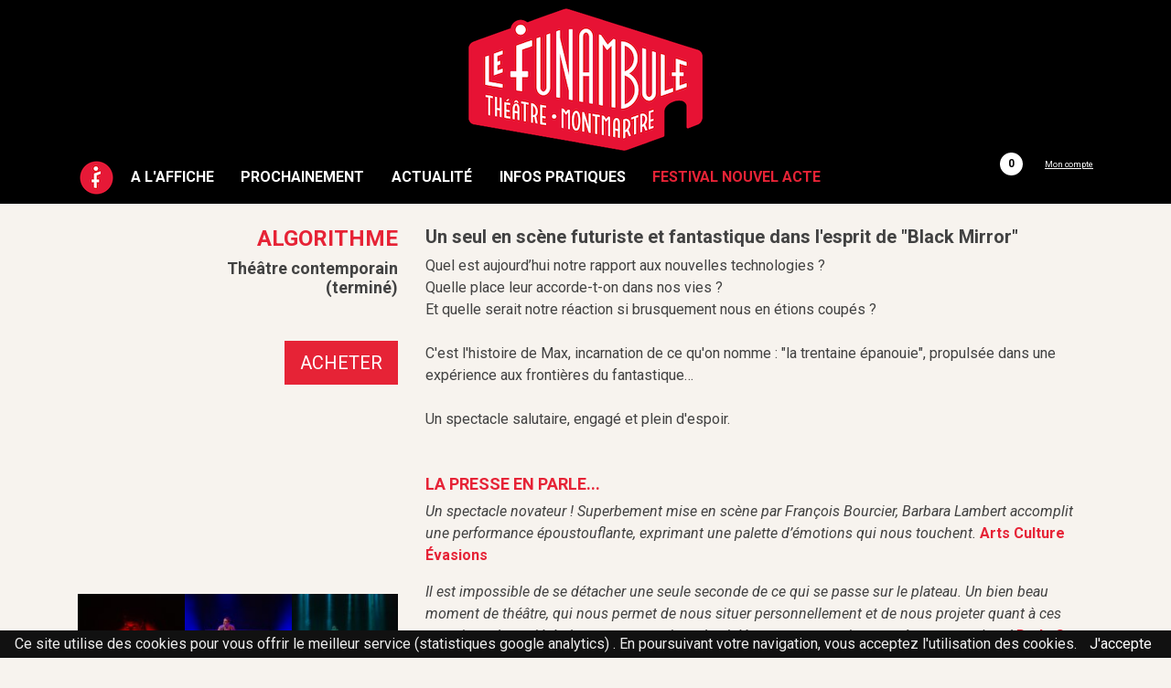

--- FILE ---
content_type: text/html; charset=UTF-8
request_url: https://www.funambule-montmartre.com/algorithme
body_size: 11983
content:


<!doctype html>
<!--[if lt IE 7]>      <html class="no-js lt-ie9 lt-ie8 lt-ie7" lang=""> <![endif]-->
<!--[if IE 7]>         <html class="no-js lt-ie9 lt-ie8" lang=""> <![endif]-->
<!--[if IE 8]>         <html class="no-js lt-ie9" lang=""> <![endif]-->
<!--[if gt IE 8]><!--> <html class="no-js" lang="fr"> <!--<![endif]-->
    <head>
        <meta charset="utf-8">
        <meta http-equiv="X-UA-Compatible" content="IE=edge,chrome=1">
        <title>ALGORITHME</title>
        <meta name="description" content="Théâtre contemporain - à partir du 12 septembre 2022">

        <meta property="og:url"                content="http://www.funambule-montmartre.com/algorithme" />
        <meta property="og:type"               content="article" />
        <meta property="og:title"              content="ALGORITHME" />
        <meta property="og:description"        content="Théâtre contemporain - à partir du 12 septembre 2022" />
        
        

<meta name="viewport" content="initial-scale=1.0,user-scalable=no,maximum-scale=1">
<meta name="apple-mobile-web-app-capable" content="yes">
<meta name="HandheldFriendly" content="True">
<meta name="apple-mobile-web-app-status-bar-style" content="black">
<link rel="apple-touch-icon" href="apple-touch-icon.png">


<link href="https://fonts.googleapis.com/css?family=Roboto:400,400i,700" rel="stylesheet">
<!--<script src="https://kit.fontawesome.com/d32356da12.js" crossorigin="anonymous"></script>-->
<script src="https://kit.fontawesome.com/00edaa0f4d.js" crossorigin="anonymous"></script>


<link rel="stylesheet" type="text/css" media="all" href="https://www.funambule-montmartre.com/css/bootstrap.css?v=1.2">
<link rel="stylesheet" type="text/css" media="all" href="https://www.funambule-montmartre.com/css/plugins/webslidemenu/webslidemenu.css?v=1.2" />
<link rel="stylesheet" type="text/css" media="all" href="https://www.funambule-montmartre.com/css/plugins/slick/slick.css?v=1.2" />
<link rel="stylesheet" type="text/css" media="all" href="https://www.funambule-montmartre.com/css/plugins/slick/slick-theme.css?v=1.2" />

<link rel="apple-touch-icon" sizes="57x57" href="https://www.funambule-montmartre.com/favicon/apple-icon-57x57.png">
<link rel="apple-touch-icon" sizes="60x60" href="https://www.funambule-montmartre.com/favicon/apple-icon-60x60.png">
<link rel="apple-touch-icon" sizes="72x72" href="https://www.funambule-montmartre.com/favicon/apple-icon-72x72.png">
<link rel="apple-touch-icon" sizes="76x76" href="https://www.funambule-montmartre.com/favicon/apple-icon-76x76.png">
<link rel="apple-touch-icon" sizes="114x114" href="https://www.funambule-montmartre.com/favicon/apple-icon-114x114.png">
<link rel="apple-touch-icon" sizes="120x120" href="https://www.funambule-montmartre.com/favicon/apple-icon-120x120.png">
<link rel="apple-touch-icon" sizes="144x144" href="https://www.funambule-montmartre.com/favicon/apple-icon-144x144.png">
<link rel="apple-touch-icon" sizes="152x152" href="https://www.funambule-montmartre.com/favicon/apple-icon-152x152.png">
<link rel="apple-touch-icon" sizes="180x180" href="https://www.funambule-montmartre.com/favicon/apple-icon-180x180.png">
<link rel="icon" type="image/png" sizes="192x192"  href="https://www.funambule-montmartre.com/favicon/android-icon-192x192.png">
<link rel="icon" type="image/png" sizes="32x32" href="https://www.funambule-montmartre.com/favicon/favicon-32x32.png">
<link rel="icon" type="image/png" sizes="96x96" href="https://www.funambule-montmartre.com/favicon/favicon-96x96.png">
<link rel="icon" type="image/png" sizes="16x16" href="https://www.funambule-montmartre.com/favicon/favicon-16x16.png">

<link rel="stylesheet" href="https://www.funambule-montmartre.com/css/main.css?v=1.2">

<link rel="stylesheet" type="text/css" media="all" href="https://www.funambule-montmartre.com/css/plugins/cookie-js/jquery.cookiebar.css?v=1.2">
<link rel="stylesheet" href="https://www.funambule-montmartre.com/css/plugins/magnific-popup/magnific-popup.css?v=1.2">



<script type="text/javascript">
		var BASE_URL = "https://www.funambule-montmartre.com/";
</script>

<!-- Facebook Pixel Code -->
<script>
  !function(f,b,e,v,n,t,s)
  {if(f.fbq)return;n=f.fbq=function(){n.callMethod?
  n.callMethod.apply(n,arguments):n.queue.push(arguments)};
  if(!f._fbq)f._fbq=n;n.push=n;n.loaded=!0;n.version='2.0';
  n.queue=[];t=b.createElement(e);t.async=!0;
  t.src=v;s=b.getElementsByTagName(e)[0];
  s.parentNode.insertBefore(t,s)}(window, document,'script',
  'https://connect.facebook.net/en_US/fbevents.js');
  fbq('init', '255924258468432',{}, { autoConfig: false });
    fbq('track', 'PageView');
</script>
<noscript><img height="1" width="1" style="display:none"
  src="https://www.facebook.com/tr?id=255924258468432&ev=PageView&noscript=1"
/></noscript>
<!-- End Facebook Pixel Code -->

<!-- Tracking code easily added by NK Google Analytics -->
<!-- Google tag (gtag.js) -->
<script async src="https://www.googletagmanager.com/gtag/js?id=G-PE2R7QCNPK"></script>
<script>
  window.dataLayer = window.dataLayer || [];
  function gtag(){
    dataLayer.push(arguments);
  }
  gtag('js', new Date());
  gtag('config', 'G-PE2R7QCNPK');
</script>
<!--<script type="text/javascript">
(function(i,s,o,g,r,a,m){i['GoogleAnalyticsObject']=r;i[r]=i[r]||function(){
(i[r].q=i[r].q||[]).push(arguments)},i[r].l=1*new Date();a=s.createElement(o),
m=s.getElementsByTagName(o)[0];a.async=1;a.src=g;m.parentNode.insertBefore(a,m)
})(window,document,'script','https://www.google-analytics.com/analytics.js','ga');
ga('create', 'UA-86300553-1', 'auto');
ga('send', 'pageview');
</script>-->

        
		<link type="text/css" rel="stylesheet" href="https://cdn.jsdelivr.net/jquery.jssocials/1.4.0/jssocials.css" />
		<link type="text/css" rel="stylesheet" href="https://cdn.jsdelivr.net/jquery.jssocials/1.4.0/jssocials-theme-minima.css" /><link type="text/css" rel="stylesheet" href="https://www.funambule-montmartre.com/css/plugins/jquery-bar-rating/css-stars.css" />
    </head>
    <body id="top">
         
        <div class="wsmenucontainer clearfix">

            
<div class="overlapblackbg"></div>

<div class="wsmobileheader clearfix">
    <a id="wsnavtoggle" class="animated-arrow"><span></span></a>

    <div class="smallogo">
    	<a href="https://www.funambule-montmartre.com/">
	    	<img src="https://www.funambule-montmartre.com/img/theatre-le-funambule-montmartre.png" alt="Théâtre le funambule Montmartre" height="50" />
	    </a>
	    <div class="float-right mt-2 mRight60">
	    	<a href="https://www.funambule-montmartre.com/billetterie/panier" class="d-inline-block head_ticket">
	<span class="num">0</span>
	<span class="ico-tickets">
		<i class="fas fa-ticket-alt fa-lg ticket fa-inverse"></i> 
		<i class="fas fa-ticket-alt fa-lg ticket fa-inverse"></i> 
	</span>
</a>
<a href="https://www.funambule-montmartre.com/billetterie/compte" class="round-icon d-inline-block text-white text-center ml-3"><span class="fa-stack fa-sm"><i class="fas fa-circle fa-stack-2x"></i><i class="fas fa-stack-1x fa-l fa-inverse fa-user"></i></span><span class="ft-9 d-none d-lg-block"><u>Mon compte</u></span></a>
    	</div>
    </div>

</div>


<div class="header">
	<div class="container">
        <div class="row">
        	<div class="col d-none d-lg-block text-center">
        		<a href="https://www.funambule-montmartre.com/"><img src="https://www.funambule-montmartre.com/img/theatre-le-funambule-montmartre.png" alt="Théâtre le funambule Montmartre" /></a>
        	</div>
        </div>
        <div class="row">
        	<div class="col mt-2">
        		<nav class="wsmenu clearfix">
			        <ul class="mobile-sub mobile_nav wsmenu-list nav">
			        	<li><a href="https://www.funambule-montmartre.com/" class="px-0"><img src="https://www.funambule-montmartre.com/img/ico-funambule.png" alt="le funambule montmartre, Paris" width="41"></a></li>
			            <li><a class="text-uppercase " href="https://www.funambule-montmartre.com/spectacles/a-laffiche">A l'affiche</a></li>
			            <li><a class="text-uppercase " href="https://www.funambule-montmartre.com/spectacles/prochainement">Prochainement</a></li>
			            <li><a class="text-uppercase " href="https://www.funambule-montmartre.com/actualites">Actualité</a></li>
			            <li><a class="text-uppercase " href="https://www.funambule-montmartre.com/infos">Infos pratiques</a></li>
			            <li><a class="text-uppercase text-primary" href="https://www.funambule-montmartre.com/spectacles/nouvel-acte">Festival Nouvel Acte</a></li>
			            <li>
							
<a href="https://www.facebook.com/LeFunambuleMontmartre" target="_blank" class="round-icon px-1">
	<i class="fab fa-inverse fa-facebook-f"></i></a>
<!--<a href="https://www.youtube.com/channel/UCd-07LffnQA0QpwnAPJfLQg" target="_blank" class="round-icon px-1">
	<i class="fab fa-inverse fa-youtube"></i>
</a>-->
<a href="https://www.youtube.com/@lefunambulemontmartre8496" target="_blank" class="round-icon px-1">
	<i class="fab fa-inverse fa-youtube"></i>
</a>
<a href="https://www.instagram.com/theatre_lefunambule" target="_blank" class="round-icon px-1">
	<i class="fab fa-inverse fa-instagram"></i>
</a>
<!--<a href="https://twitter.com/funambulem" target="_blank" class="round-icon px-1">
	<i class="fab fa-inverse fa-twitter"></i>
</a>-->
<a href="#" target="_blank" class="round-icon px-1">
	<i class="fas fa-inverse fa-snowflake"></i>
</a>			            </li>
			        </ul>
			    </nav>
        	</div>
        	<div class="col-lg-2 text-right d-none d-lg-block">
				 <a href="https://www.funambule-montmartre.com/billetterie/panier" class="d-inline-block head_ticket">
	<span class="num">0</span>
	<span class="ico-tickets">
		<i class="fas fa-ticket-alt fa-lg ticket fa-inverse"></i> 
		<i class="fas fa-ticket-alt fa-lg ticket fa-inverse"></i> 
	</span>
</a>
<a href="https://www.funambule-montmartre.com/billetterie/compte" class="round-icon d-inline-block text-white text-center ml-3"><span class="fa-stack fa-sm"><i class="fas fa-circle fa-stack-2x"></i><i class="fas fa-stack-1x fa-l fa-inverse fa-user"></i></span><span class="ft-9 d-none d-lg-block"><u>Mon compte</u></span></a>
		    </div>
		</div>
	</div>
</div>

            

<div id="push-top"></div>
<div class="container py-4 ">
	<div class="row">
		<div class="col-lg-4">
			<div class="text-right">
				<div class="mb-5">
					<h1 class="h4 text-primary text-uppercase">ALGORITHME</h1>
											<h2 class="h6">Théâtre contemporain														<br>(terminé)													</h2>
									</div>
									<a href="#ancre" class="btn btn-primary btn-lg mb-3">ACHETER</a>
							</div>

			<!-- video -->
						<div class="embed-responsive embed-responsive-16by9 mb-3">
				<iframe class="embed-responsive-item" src="https://www.youtube.com/embed/digTerzY_Mw?rel=0"></iframe>
			</div>
			
			<!-- diapo -->
            <div id="ancre"></div>
			<div class="mySlick mb-3">
									<div class="mySlick-item">
						<a href="https://www.funambule-montmartre.com/mesimages/bibliotheque/articles/39a5123006web.jpg" class="img-popup-gallery">
							<img src="https://www.funambule-montmartre.com/mesimages/bibliotheque/articles/vignettes/39a5123006web.jpg" alt="39a5123006web.jpg" class="d-block m-auto img-fluid " />
						</a>
					</div>
									<div class="mySlick-item">
						<a href="https://www.funambule-montmartre.com/mesimages/bibliotheque/articles/39a5067005web.jpg" class="img-popup-gallery">
							<img src="https://www.funambule-montmartre.com/mesimages/bibliotheque/articles/vignettes/39a5067005web.jpg" alt="39a5067005web.jpg" class="d-block m-auto img-fluid " />
						</a>
					</div>
									<div class="mySlick-item">
						<a href="https://www.funambule-montmartre.com/mesimages/bibliotheque/articles/39a4835004web.jpg" class="img-popup-gallery">
							<img src="https://www.funambule-montmartre.com/mesimages/bibliotheque/articles/vignettes/39a4835004web.jpg" alt="39a4835004web.jpg" class="d-block m-auto img-fluid " />
						</a>
					</div>
									<div class="mySlick-item">
						<a href="https://www.funambule-montmartre.com/mesimages/bibliotheque/articles/39a4509003web.jpg" class="img-popup-gallery">
							<img src="https://www.funambule-montmartre.com/mesimages/bibliotheque/articles/vignettes/39a4509003web.jpg" alt="39a4509003web.jpg" class="d-block m-auto img-fluid " />
						</a>
					</div>
									<div class="mySlick-item">
						<a href="https://www.funambule-montmartre.com/mesimages/bibliotheque/articles/39a4325002web.jpg" class="img-popup-gallery">
							<img src="https://www.funambule-montmartre.com/mesimages/bibliotheque/articles/vignettes/39a4325002web.jpg" alt="39a4325002web.jpg" class="d-block m-auto img-fluid " />
						</a>
					</div>
									<div class="mySlick-item">
						<a href="https://www.funambule-montmartre.com/mesimages/bibliotheque/articles/39a4274001web.jpg" class="img-popup-gallery">
							<img src="https://www.funambule-montmartre.com/mesimages/bibliotheque/articles/vignettes/39a4274001web.jpg" alt="39a4274001web.jpg" class="d-block m-auto img-fluid " />
						</a>
					</div>
							</div>

            <!-- Achat places -->
            <div class="container_billetterie"></div>

            <!-- texte intro -->
            <div class="text-right mb-3">
                <p><strong>de</strong> Emilie G&eacute;na&eacute;dig&nbsp;</p>
<p><strong>avec</strong> Barbara Lambert</p>
<p><strong>mise en sc&egrave;ne</strong> Fran&ccedil;ois Bourcier<br /><strong>cr&eacute;ation lumi&egrave;res</strong> Romain Grenier</p>
<p><strong>production&nbsp;</strong>Les 7 Fromentins</p>
<p><strong>&agrave; partir de</strong> 10 ans<strong><br />dur&eacute;e</strong> 1h20</p>            </div>
		</div>
		<div class="col-lg-8">
			<!-- <div class="share"></div> -->
			<div class="mb-5">
				<h5><b>Un seul en sc&egrave;ne futuriste et fantastique dans l'esprit de "Black Mirror"</b></h5>
<p>Quel est aujourd&rsquo;hui notre rapport aux nouvelles technologies ?&nbsp;<br />Quelle place leur accorde-t-on dans nos vies ?&nbsp;<br />Et quelle serait notre r&eacute;action si brusquement nous en &eacute;tions coup&eacute;s ?<br /><br />C'est l'histoire de Max, incarnation de ce qu'on nomme : "la trentaine &eacute;panouie", propuls&eacute;e dans une exp&eacute;rience aux fronti&egrave;res du fantastique&hellip;<br /><br />Un spectacle salutaire, engag&eacute; et plein d'espoir.&nbsp;</p>			</div>

			<div class="mb-5">
								<h6 class="text-primary">LA PRESSE EN PARLE...</h6>
				<p><em>Un spectacle novateur !&nbsp;Superbement mise en sc&egrave;ne par Fran&ccedil;ois Bourcier, Barbara Lambert accomplit une performance &eacute;poustouflante, exprimant une palette d&rsquo;&eacute;motions qui nous touchent. </em><a href="https://culture-evasions.fr/2022/09/22/algorithme-theatre/"><strong>Arts Culture &Eacute;vasions</strong></a><strong></strong></p>
<p><em>Il est impossible de se d&eacute;tacher une seule seconde de ce qui se passe sur le plateau. Un bien beau moment de th&eacute;&acirc;tre, qui nous permet de nous situer personnellement et de nous projeter quant &agrave; ces questions de soci&eacute;t&eacute; ultra-contemporaines. Le th&eacute;&acirc;tre, &ccedil;a sert aussi et peut-&ecirc;tre surtout &agrave; &ccedil;a !&nbsp;</em><strong><span><a href="http://delacouraujardin.over-blog.com/2022/09/algorithme.html">De la Cour au Jardin</a></span></strong></p>
<p><em>Un spectacle tonique et malicieux, questionnant notre d&eacute;pendance face aux nouvelles technologies. Dans l'esprit caustique de la s&eacute;rie Black Mirror. </em><strong><a href="http://blogdephaco.blogspot.com/2022/09/algorithme.html">Blog de Phaco</a></strong></p>
<p><em>Le texte d&rsquo;Emilie G&eacute;na&eacute;dig est bien pens&eacute; et bien &eacute;crit, il offre une belle partition &agrave; Barbara Lambert, qui passe du rire aux larmes. </em><span style="color: #800000;"><strong>&Eacute;tat-Critique</strong></span></p>
<p><em>Tous s'accordent &agrave; souligner la performance de Barbara LAMBERT, qui captive son public, ne la quittant pas des yeux. </em><span style="color: #800000;"><strong><br /></strong></span><em>Un Show original, novateur et captivant ! </em><span style="color: #800000;"><strong>Yvelines Radio</strong></span></p>
<p><em>La pi&egrave;ce est une jolie le&ccedil;on sur l'enfermement num&eacute;rique et sur la libert&eacute; de conscience !&nbsp;</em><strong><span style="color: #800000;">It Art Bag</span></strong></p>
<p><i>Quand le th&eacute;&acirc;tre rend addict &agrave; la vraie vie.&nbsp;Une occasion toute trouv&eacute;e pour l&acirc;cher votre smartphone&nbsp;(ou tout autre &eacute;cran), et de vous rendre au th&eacute;&acirc;tre pour d&eacute;couvrir la formidable performance de&nbsp;Barbara Lambert, seule sur sc&egrave;ne, nous d&eacute;livrant un beau message d&rsquo;espoir et d&rsquo;humanit&eacute; par le th&eacute;&acirc;tre ! &nbsp;</i><strong><span style="color: #800000;">Le Guide du Th&eacute;&acirc;treux</span></strong></p>
<p><i>Une performance "fantastique" dans tous les sens du terme !&nbsp;<strong><span style="color: #800000;">Culture Tops</span></strong></i></p>							</div>

			<div class="mb-5">
				<h6 class="text-primary">LAISSER UN COMMENTAIRE</h6>

				<form action="https://www.funambule-montmartre.com/add_comment" class="myformParsley form-condensed" id="formComment" method="post" accept-charset="utf-8">
				<div class="result"></div>

				<input type="hidden" name="formvars[id_article]"value="281">
				<div class="row no-gutters">
					<div class="col-12">
						<input type="text" class="form-control" placeholder="Titre…" id="id_titre"  name="formvars[titre]" required="required">
					</div>
					<div class="col-12">
						<textarea class="form-control" id="id_texte" name="formvars[texte]" rows="3" placeholder="Votre commentaire" required="required"></textarea>
					</div>
					<div class="col-md-3 pt-1">
						<label class="ft-14 float-left mt-2 mr-2">Note</label>
						<select class="form-control" id="id_note"  name="formvars[note]" required="required">
						 <option value=""></option>
					      <option value="1">1 étoile</option>
					      <option value="2">2 étoiles</option>
					      <option value="3">3 étoiles</option>
					      <option value="4">4 étoiles</option>
					      <option value="5">5 étoiles</option>
					    </select>
					</div>
					<div class="col-md-3">
						<input type="text" class="form-control" placeholder="Votre nom…" id="id_nom"  name="formvars[nom]" required="required">
					</div>
					<div class="col-md-3">
						<input type="email" class="form-control" placeholder="Votre e-mail…(ne sera pas publié)" id="id_email"  name="formvars[email]" data-parsley-type="email" required="required">
					</div>
					<div class="col-md-3">
						<button type="submit" class="btn btn-primary btn-block">ENVOYER</button>
					</div>
				</div>

				</form>
			</div>

			<div class="mb-5">
				<h6 class="text-primary">Commentaires (33)</h6>
															<h6>Valérie L													<span class="my-stars selected "></span>
													<span class="my-stars selected "></span>
													<span class="my-stars selected "></span>
													<span class="my-stars selected "></span>
													<span class="my-stars selected "></span>
												</h6>
						<p class="mb-1"><i>A découvrir !!</i></p>
						<p><i>Algorithme est un véritable ovni !<br />
<br />
C’est étrange et déroutant et même temps intense et hyper immersif !<br />
Beaucoup d’émotions, une ambiance tendue tout du long sans aucun temps mort, très bonne musique idéalement choisie pour nous plonger dans l’univers de Max. <br />
<br />
Barbara est incroyable, c’est une vraie performance physique et émotionnelle !</i></p>
											<h6>Jean-Côme													<span class="my-stars selected "></span>
													<span class="my-stars selected "></span>
													<span class="my-stars selected "></span>
													<span class="my-stars selected "></span>
													<span class="my-stars selected "></span>
												</h6>
						<p class="mb-1"><i>Une performance marquante !</i></p>
						<p><i>Une bien belle surprise ! La pièce est originale, la mise en scène et la performance nous ont bluffé. Un décor simple, une régie bien rodée et une actrice poignante dans son rôle - A voir !</i></p>
											<h6>Soumia													<span class="my-stars selected "></span>
													<span class="my-stars selected "></span>
													<span class="my-stars selected "></span>
													<span class="my-stars selected "></span>
													<span class="my-stars selected "></span>
												</h6>
						<p class="mb-1"><i>Donne à réfléchir !!</i></p>
						<p><i>Nous avons passé un excellent moment en famille. Parents et enfants-ados. C’était un beau moment pour prendre conscience des différentes addictions aux écrans et qui pousse à réfléchir à notre rapport et nos addictions. A voir absolument!! </i></p>
											<h6>Julien													<span class="my-stars selected "></span>
													<span class="my-stars selected "></span>
													<span class="my-stars selected "></span>
													<span class="my-stars selected "></span>
													<span class="my-stars selected "></span>
												</h6>
						<p class="mb-1"><i>Magnifique !</i></p>
						<p><i>Je suis allé voir cette pièce sans trop savoir à quoi m'attendre et j'en suis ressorti..."wow !".<br />
Une scénographie tellement belle et bien faite qu'on a l'impression qu'il y a des effets spéciaux. <br />
Un vrai gros travail pour le régisseur pour le coup. <br />
Le texte est bon. Il soulève quelques questions sur le monde d'aujourd'hui et surtout sur celui de demain. <br />
Plutôt sérieux nous avons quand même réussi à rire à certains moments à travers l'émotion que dégageait la comédienne. <br />
<br />
Parlons en tiens de la comédienne. Incroyable. <br />
Incroyable de justesse. Incroyable d'énergie. Incroyable de précision physique.<br />
<br />
Une émotion plus vraie que nature. Pour moi elle mérite un prix. Au minimum. (On dirait que j'en fais trop mais franchement pas)<br />
<br />
Bravo pour tout ce travail et ce moment. </i></p>
											<h6>De bonneville 													<span class="my-stars selected "></span>
													<span class="my-stars selected "></span>
													<span class="my-stars selected "></span>
													<span class="my-stars selected "></span>
													<span class="my-stars selected "></span>
												</h6>
						<p class="mb-1"><i>Excellente pièce </i></p>
						<p><i>Très bonne soirée hier , Algorithme est une pièce savoureuse. Barbara a une énergie incroyable. Des expressions sur son visage étonnantes. Nous avons passé un super moment. La pièce est une belle leçon sur le monde virtuel dans lequel nous ou nos jeunes surtout sont enfermés. Bravo. </i></p>
											<h6>Bruno Noury													<span class="my-stars selected "></span>
													<span class="my-stars selected "></span>
													<span class="my-stars selected "></span>
													<span class="my-stars selected "></span>
													<span class="my-stars selected "></span>
												</h6>
						<p class="mb-1"><i>Allez-y</i></p>
						<p><i>Le propos de la pièce nous amène à nous poser des questions sur nos propres addictions au numérique et toucher du doigt la prison dans laquelle elles peuvent nous entrainer. <br />
Le jeu de Barbara Lambert sert à merveille le propos : tour à tour drôle, émouvante,sensible sa prestation touche le spectateur, l'emporte avec elle dans son enfermement et nous n' en sortons pas indemnes. </i></p>
											<h6>Henry Jockey													<span class="my-stars selected "></span>
													<span class="my-stars selected "></span>
													<span class="my-stars selected "></span>
													<span class="my-stars selected "></span>
													<span class="my-stars "></span>
												</h6>
						<p class="mb-1"><i>Impressionnant !</i></p>
						<p><i>La performance de la comédienne Barbara Lambert est incroyable. Elle a beau être seule pendant 1h20 sur scène, elle tient en haleine tout du long par un jeu juste et très énergique ; jonglant entre danse, rires et larmes. Bref une expérience à vivre. Merci ! :)</i></p>
											<h6>Devi													<span class="my-stars selected "></span>
													<span class="my-stars selected "></span>
													<span class="my-stars selected "></span>
													<span class="my-stars selected "></span>
													<span class="my-stars selected "></span>
												</h6>
						<p class="mb-1"><i>A VOIR !!!</i></p>
						<p><i>Barbara Lambert nous fait à nouveau le don de son talent incroyable, une énergie et une générosité magnifiques. Cette performance est sublimée la par richesse de la mise en scène et de la scénographie, ainsi que l'environnement musical. Un sujet totalement d'actualité. Un petit bémol néanmoins au niveau du texte, intéressant, mais un peu déroutant dans la construction. A voir!</i></p>
											<h6>Marité													<span class="my-stars selected "></span>
													<span class="my-stars selected "></span>
													<span class="my-stars selected "></span>
													<span class="my-stars selected "></span>
													<span class="my-stars selected "></span>
												</h6>
						<p class="mb-1"><i>Algorithme</i></p>
						<p><i>Barbara Lambert est une magnifique comédienne avec une énergie incroyable. Elle est bluffante, époustouflante.  C' est une véritable performance ! Elle nous questionne sur notre dépendance aux réseaux sociaux et il y a de quoi !!! C 'est un spectacle à ne manquer sous aucun prétexte +++++++</i></p>
											<h6>Paul 													<span class="my-stars selected "></span>
													<span class="my-stars selected "></span>
													<span class="my-stars selected "></span>
													<span class="my-stars selected "></span>
													<span class="my-stars "></span>
												</h6>
						<p class="mb-1"><i>Prend aux tripes !</i></p>
						<p><i>Physiquement impressionnante de souplesse et d'énergie, la comédienne Barbara Lambert nous embarque dans son inquiétante et infernale prison dans un spectacle à la mise en scène soignée. Le texte fait parfaitement écho à nos quotidiens numériques. Même si le dénouement ne m'a pas pleinement satisfait, j'ai clairement laissé mon téléphone dans ma poche tout le reste de la soirée. <br />
Une réussite à voir donc ! </i></p>
											<h6>Arnaud Cassand													<span class="my-stars selected "></span>
													<span class="my-stars selected "></span>
													<span class="my-stars selected "></span>
													<span class="my-stars selected "></span>
													<span class="my-stars selected "></span>
												</h6>
						<p class="mb-1"><i>Magnifique Performance</i></p>
						<p><i>Une magnifique performance de Barbara Lambert sur ce seul en scène qui nous interroge tous sur notre dépendance à la technologie. La mise en scène est inventive et la lumière est superbe. A ne pas rater.</i></p>
											<h6>Maria													<span class="my-stars selected "></span>
													<span class="my-stars selected "></span>
													<span class="my-stars selected "></span>
													<span class="my-stars selected "></span>
													<span class="my-stars selected "></span>
												</h6>
						<p class="mb-1"><i>Prestation hors norme !</i></p>
						<p><i>Un (presque) seul en scène qui laisse sans voix. La comédienne nous montre une palette d'émotions avec une aisance qui déstabilise. La mise en scène est très intéressante. Chapeau au régisseur qui doit suivre ce spectacle haletant.<br />
A ne pas rater.</i></p>
											<h6>Perrine 													<span class="my-stars selected "></span>
													<span class="my-stars selected "></span>
													<span class="my-stars selected "></span>
													<span class="my-stars selected "></span>
													<span class="my-stars selected "></span>
												</h6>
						<p class="mb-1"><i>Un seul en scène déstabilisant, bluffant ! </i></p>
						<p><i>On rentre dans cette boîte noire en se demandant ce qu’il va s’y passer. On en ressort avec pleins questions, des fils de pensées, des pistes de réflexions concernant ce monde virtuel : internet, les réseaux. Et nous, les êtres humains, qu’est ce qu’on fait avec ça maintenant ? Ce seul en scène dépeint à la fois un côté très angoissant, grâce à une scénographie millimétrée, des effets sonores justes, qui nous emmènent dans l’univers de Max. Mais on y ressort également avec un point de vue optimiste : l’aire des réseaux c’est aussi l’aire de la communication et du partage. À nous d’y trouver un certain équilibre. Le jeu de la comédienne est subjuguant. Elle nous embarque avec elle du début à la fin, tant dans ces paroles que dans ces gestes. Son corps s’exprime énergiquement et parfois avec délicatesse, c’est tout simplement beau à regarder et ça en dit tellement long. L’interprète nous renvoie à travers le personnage tant à notre tristesse humaine qu’à notre aliénation causée par les réseaux, ces identités robotiques froides, inhumaines. Un seul en scène a voir absolument, tant pour rire, pour avoir peur et aussi réfléchir tous ensemble dans le bon sens :)  </i></p>
											<h6>Nadine													<span class="my-stars selected "></span>
													<span class="my-stars selected "></span>
													<span class="my-stars selected "></span>
													<span class="my-stars selected "></span>
													<span class="my-stars selected "></span>
												</h6>
						<p class="mb-1"><i>une belle énergie</i></p>
						<p><i>Une comédienne très convaincante et même assez époustouflante, pour une fable moderne qui nous interroge sur nos désirs, notre insécurité, notre liberté dans ce monde moderne où tout semble envisageable, le pire comme le meilleur. On se laisse volontiers emporter par la puissance de conviction de l'actrice même si, par sa volonté de balayer tous ces possibles, le propos reste une peu trop didactique à mon goût malgré une très réelle originalité.</i></p>
											<h6>Vincent 													<span class="my-stars selected "></span>
													<span class="my-stars selected "></span>
													<span class="my-stars selected "></span>
													<span class="my-stars selected "></span>
													<span class="my-stars selected "></span>
												</h6>
						<p class="mb-1"><i>A découvrir.</i></p>
						<p><i>Un sujet d'actualité, une prise de conscience.<br />
Belle performance de la comédienne et un spectacle très esthétique.<br />
Bravo.</i></p>
											<h6>Maxence													<span class="my-stars selected "></span>
													<span class="my-stars selected "></span>
													<span class="my-stars selected "></span>
													<span class="my-stars selected "></span>
													<span class="my-stars selected "></span>
												</h6>
						<p class="mb-1"><i>Algorithme vers la dépendance !</i></p>
						<p><i>Une superbe énergie, pour un sujet bien proche de nous au quotidien. Une interprétation drôle et sportive (!) en accéléré de la folie qui nous guette si nous nous laissons aller.<br />
Touchant et amène à réfléchir<br />
Merci !</i></p>
											<h6>Piji													<span class="my-stars selected "></span>
													<span class="my-stars selected "></span>
													<span class="my-stars selected "></span>
													<span class="my-stars selected "></span>
													<span class="my-stars selected "></span>
												</h6>
						<p class="mb-1"><i>Algoritme</i></p>
						<p><i>Comme le personnage, j'ai été pris au piège par ce spectacle original, superbement mis en scène, et tellement bien interprété par Barbara Lambert dont le charisme et la sincérité m'ont cloué au fauteuil. Bravo !!!</i></p>
											<h6>Fabien													<span class="my-stars selected "></span>
													<span class="my-stars selected "></span>
													<span class="my-stars selected "></span>
													<span class="my-stars selected "></span>
													<span class="my-stars selected "></span>
												</h6>
						<p class="mb-1"><i>Une vraie performance !</i></p>
						<p><i>Très belle surprise que ce "Algorithme" qui nous invite à réfléchir habilement sur la place des nouvelles technologies dans le monde de demain... Barbara Lambert porte ce spectacle avec brio dans ce "Black Mirror" plus vrai que nature, qui bénéficie d'un astucieux jeu de lumières. C'est touchant, intelligent, et ça résonne forcément un peu en chacun de nous... Longue vie à ce spectacle !</i></p>
											<h6>Nelly													<span class="my-stars selected "></span>
													<span class="my-stars selected "></span>
													<span class="my-stars selected "></span>
													<span class="my-stars selected "></span>
													<span class="my-stars selected "></span>
												</h6>
						<p class="mb-1"><i>Merveilleux spectacle </i></p>
						<p><i>Un nouveau seul en scène joué par la superbe comédienne Barbara Lambert. <br />
Une pièce, avec de beaux jeux de lumière et des échanges précis,  qui nous amène à réfléchir sur l’humain et la technologie. <br />
C’est un spectacle surprenant et époustouflant que je recommande fortement <br />
</i></p>
											<h6>Miquel													<span class="my-stars selected "></span>
													<span class="my-stars selected "></span>
													<span class="my-stars selected "></span>
													<span class="my-stars selected "></span>
													<span class="my-stars selected "></span>
												</h6>
						<p class="mb-1"><i>J'ai adoré</i></p>
						<p><i>La performance de Barbara était vraiment incroyable. L'ouvrage invite à la réflexion sur des sujets très actuels à la Black Mirroir.</i></p>
											<h6>Fred													<span class="my-stars selected "></span>
													<span class="my-stars selected "></span>
													<span class="my-stars selected "></span>
													<span class="my-stars selected "></span>
													<span class="my-stars selected "></span>
												</h6>
						<p class="mb-1"><i>A voir !</i></p>
						<p><i>Une comédienne extrêmement touchante, un jeu de lumière incroyable, une mise en scène qui nous fait frémir : en bref un très beau spectacle à ne pas rater.<br />
Merci à vous  </i></p>
											<h6>Yves													<span class="my-stars selected "></span>
													<span class="my-stars selected "></span>
													<span class="my-stars selected "></span>
													<span class="my-stars selected "></span>
													<span class="my-stars selected "></span>
												</h6>
						<p class="mb-1"><i>Une performance à ne pas rater</i></p>
						<p><i>Barbara nous a déjà habitué à être seule en scène.<br />
La voici de nouveau dans une mise en scène exceptionnelle, à nous faire réfléchir sur l'utilisation des réseaux sociaux et des nouvelles technologies. Le spectateur est captivé du début à la fin. Barbara réalise une prestation de haute volée avec une forme physique époustouflante.<br />
N'hésitez à venir passer un moment d'exception.</i></p>
											<h6>BELIARD Timothé													<span class="my-stars selected "></span>
													<span class="my-stars selected "></span>
													<span class="my-stars selected "></span>
													<span class="my-stars selected "></span>
													<span class="my-stars selected "></span>
												</h6>
						<p class="mb-1"><i>Excellent !</i></p>
						<p><i>Un superbe seul en scène superbement interprété par Barbara. Une mise en scène très réussie, avec un décor simple mais exploité de manière très subtil. Drôle mais qui ne manque pas de nous faire réfléchir sur la place de la technologie dans la société à la manière de Black Mirror, même si le thème est abordé de manière un peu plus général et avec plus de remises en question concernant les différents points de vue sur ce sujet. En résumé une superbe pièce qui nous fait ressentir un spectre très large d'émotions. Foncez sans hésiter !</i></p>
											<h6>Lucile 													<span class="my-stars selected "></span>
													<span class="my-stars selected "></span>
													<span class="my-stars selected "></span>
													<span class="my-stars selected "></span>
													<span class="my-stars selected "></span>
												</h6>
						<p class="mb-1"><i>Un spectacle résolument moderne, éléctrisant et d'une grande sensibilité. </i></p>
						<p><i>La compagnie des 7 Fromentins ne cesse de nous étonner et de se renouveler avec des spectacles de grande qualité. Des propositions toujours plus originales et audacieuses. <br />
Algorithme nous propulse dans un univers électrisant dans lequel bande son et lumière se répondent de manière instantanée. Un spectacle tenu de bout en bout par une comédienne bouleversante, sensible et concernée. Résolument moderne et contemporain Algorithme vous fera sourire, danser mais aussi cogiter sur la manière et l'utilisation que nous faisons aujourd'hui de ces nouvelles technologie qui nous entourent. </i></p>
											<h6>Ben													<span class="my-stars selected "></span>
													<span class="my-stars selected "></span>
													<span class="my-stars selected "></span>
													<span class="my-stars selected "></span>
													<span class="my-stars selected "></span>
												</h6>
						<p class="mb-1"><i>Intense et captivant </i></p>
						<p><i>Un moment de théâtre unique tant par le jeu captivant de la comédienne, l'univers visuel et les thèmes abordés. Une porte ouverte à des réflexions, des questionnements qui restent en effet ... plein d'espoir. </i></p>
											<h6>J.													<span class="my-stars selected "></span>
													<span class="my-stars selected "></span>
													<span class="my-stars selected "></span>
													<span class="my-stars selected "></span>
													<span class="my-stars selected "></span>
												</h6>
						<p class="mb-1"><i>Bravo ! </i></p>
						<p><i>La comédienne est époustouflante et nous tient en haleine tout le long de la pièce. Le travail sur les lumières et la mise en scène est impressionnant ! </i></p>
											<h6>Coleslaw													<span class="my-stars selected "></span>
													<span class="my-stars selected "></span>
													<span class="my-stars selected "></span>
													<span class="my-stars selected "></span>
													<span class="my-stars selected "></span>
												</h6>
						<p class="mb-1"><i>EXTRAORDINAIRE </i></p>
						<p><i>bravo ! bravo pour la performance de la comedienne, bravo à l'auteure, et au metteur en scene.<br />
Un superbe speclacle qui amène à la réflexion et qui est interprété avec une justesse incroyable </i></p>
											<h6>tysz777													<span class="my-stars selected "></span>
													<span class="my-stars selected "></span>
													<span class="my-stars selected "></span>
													<span class="my-stars selected "></span>
													<span class="my-stars selected "></span>
												</h6>
						<p class="mb-1"><i>Un incroyable seul en scène contemporain !</i></p>
						<p><i>Après Loomie qui s'adressait aux enfants (mais pas que...) on a découvert la même comédienne dans ce “seul en scène“ super fort. Tout nous embarque dans un monde à part : son énergie débordante, sa gestuelle très précise, la lumière, le son... C'est à la fois anxiogène (on se reconnait par moment dans notre utilisation compulsive de nos smartphones...) et plein d'espoir. Allez-y !</i></p>
											<h6>Camille													<span class="my-stars selected "></span>
													<span class="my-stars selected "></span>
													<span class="my-stars selected "></span>
													<span class="my-stars selected "></span>
													<span class="my-stars selected "></span>
												</h6>
						<p class="mb-1"><i>Enrichissant </i></p>
						<p><i>Texte intelligent qui donne une vraie réflexion sur nos intelligences artificielles. Une mise en scène rythmée bien ficelée et parfaitement accomplie par une comédienne bourrée de talent. Merci pour ce moment. Je recommande ! </i></p>
											<h6>MIGUEL-ROTGER													<span class="my-stars selected "></span>
													<span class="my-stars selected "></span>
													<span class="my-stars selected "></span>
													<span class="my-stars selected "></span>
													<span class="my-stars selected "></span>
												</h6>
						<p class="mb-1"><i>Bluffant </i></p>
						<p><i>Un spectacle bluffant !!<br />
Barbara sur scène est époustouflante, elle nous amène dans sa bulle, son jeu est à couper le souffle. Une pièce qui est adaptée à tous qui nous fait réfléchir sur les nouvelles technologies sans autant les dénigrer. <br />
Et un bravo au jeu de lumières qui a su mettre en valeur le spectacle et la comédienne <br />
Félicitations à toute l'équipe pour ce merveilleux spectacle </i></p>
											<h6>Noa													<span class="my-stars selected "></span>
													<span class="my-stars selected "></span>
													<span class="my-stars selected "></span>
													<span class="my-stars selected "></span>
													<span class="my-stars selected "></span>
												</h6>
						<p class="mb-1"><i>Black Mirror au théâtre, on adore !!</i></p>
						<p><i>Quelle performance ! Superbe seul en scène, magnifiquement interprété par la comédienne, sur un sujet d'actualité qui remet en question notre usage des réseaux sociaux et nouvelles technologies. Le jeu d'actrice, les lumières, la mise en scène, la musique... tout nous plonge dans une atmosphère qui nous tient en haleine du début à la fin... Ça finit quand même mieux qu'un épisode de Black Mirror. Je recommande fortement, à voir à tout âge !</i></p>
											<h6>Nicolas L													<span class="my-stars selected "></span>
													<span class="my-stars selected "></span>
													<span class="my-stars selected "></span>
													<span class="my-stars selected "></span>
													<span class="my-stars selected "></span>
												</h6>
						<p class="mb-1"><i>Intéressant !</i></p>
						<p><i>Une approche novatrice de la relation entre l’être humain et les nouvelles technologies, portée par une comédienne habitée, passant par toutes les émotions avec précision. Vraiment intéressant !</i></p>
											<h6>Louis													<span class="my-stars selected "></span>
													<span class="my-stars selected "></span>
													<span class="my-stars selected "></span>
													<span class="my-stars selected "></span>
													<span class="my-stars selected "></span>
												</h6>
						<p class="mb-1"><i>Epoustouflant !</i></p>
						<p><i>Quelle comédienne! Quel spectacle !<br />
La mise en scène est à la fois belle et dérangeante.<br />
Un sujet très sérieux, abordé par un métaphore de science fiction à la limite du fantastique. Lorsqu'on sort de la salle, on hésite quand on rallume son téléphone.</i></p>
												</div>
		</div>
	</div>

	<div class="row mt-2 justify-content-around">
		<div class="col-auto text-left mb-3">
									<a href="https://www.funambule-montmartre.com/inadaptes" class="btn btn-primary btn-sm"><i class="fas fa-arrow-left"></i></a> <strong class="text-primary text-uppercase">Inadaptés</strong>
					</div>
		<div class="col-auto text-right mb-3">
									<strong class="text-primary text-uppercase">Une magnifique histoire</strong> <a href="https://www.funambule-montmartre.com/une-magnifique-histoire" class="btn btn-primary btn-sm"><i class="fas fa-arrow-right"></i></a>
					</div>
	</div>
</div>

<script type="text/javascript">
    window.addEventListener("DOMContentLoaded", function() {
        $.get( "https://www.funambule-montmartre.com/billetterie/calendrier/index/281/2026/01/true", function( data ) {
            $( ".container_billetterie" ).html( data );
        });
    });
</script>

            
<footer class="pt-4 pb-2">

	<div class="container">
		<div class="row">
			<div class="col-12">
				<ul class="list-inline text-center">
					<li class="list-inline-item"><a href="https://www.funambule-montmartre.com/mentions">Mentions légales</a></li>
					<li class="list-inline-item"><a href="https://www.funambule-montmartre.com/cgu">CGUV</a> / <a href="https://www.funambule-montmartre.com/rgpd">RGPD</a></li>
					<li class="list-inline-item"><a href="https://www.funambule-montmartre.com/infos">Contacts</a></li>
					<li class="list-inline-item"><a href="https://www.funambule-montmartre.com/le-theatre">Le théâtre</a></li> 
					<li class="list-inline-item"><a href="https://www.funambule-montmartre.com/productions-tournees" class="" >Nos productions et tournées</a></li> 
					
					<li class="list-inline-item">
<a href="https://www.facebook.com/LeFunambuleMontmartre" target="_blank" class="round-icon px-1">
	<i class="fab fa-inverse fa-facebook-f"></i></a>
<!--<a href="https://www.youtube.com/channel/UCd-07LffnQA0QpwnAPJfLQg" target="_blank" class="round-icon px-1">
	<i class="fab fa-inverse fa-youtube"></i>
</a>-->
<a href="https://www.youtube.com/@lefunambulemontmartre8496" target="_blank" class="round-icon px-1">
	<i class="fab fa-inverse fa-youtube"></i>
</a>
<a href="https://www.instagram.com/theatre_lefunambule" target="_blank" class="round-icon px-1">
	<i class="fab fa-inverse fa-instagram"></i>
</a>
<!--<a href="https://twitter.com/funambulem" target="_blank" class="round-icon px-1">
	<i class="fab fa-inverse fa-twitter"></i>
</a>-->
<a href="#" target="_blank" class="round-icon px-1">
	<i class="fas fa-inverse fa-snowflake"></i>
</a></li>
				</ul>
			</div>
		</div>
	</div>
	
</footer>
        </div><!-- /wsmenucontainer -->
        
        <script src="https://cdnjs.cloudflare.com/ajax/libs/jquery/3.2.1/jquery.min.js"></script> 
        <script>window.jQuery || document.write('<script src="https://www.funambule-montmartre.com/js/plugins/jquery.min.js"><\/script>')</script>
        
        <script type="text/javascript" src="https://www.funambule-montmartre.com/js/bs4/bootstrap.bundle.min.js"></script>

        <script src="https://cdn.jsdelivr.net/parsleyjs/2.6.0/parsley.min.js"></script>
        <script src="https://cdn.jsdelivr.net/parsleyjs/2.6.0/i18n/fr.js"></script> 
        
        
        <script type="text/javascript" src="https://www.funambule-montmartre.com/js/plugins/webslidemenu.js?v=1.2"></script>
        <script type="text/javascript" src="https://www.funambule-montmartre.com/js/plugins/slick/slick.min.js"></script>
        <script type="text/javascript" src="https://www.funambule-montmartre.com/js/plugins/jquery.matchHeight-min.js"></script>
        <script type="text/javascript" src="https://www.funambule-montmartre.com/js/plugins/magnific-popup/jquery.magnific-popup.min.js?v=1.2"></script> 
        <script type="text/javascript" src="https://www.funambule-montmartre.com/js/plugins/cookie-js/jquery.cookiebar.js"></script>
        <script type="text/javascript" src="https://www.funambule-montmartre.com/js/main.js?v=1.2"></script> 


        
		<script type="text/javascript" src="https://www.funambule-montmartre.com/js/plugins/js-socials/jssocials.min.js"></script><script type="text/javascript" src="https://www.funambule-montmartre.com/js/plugins/jquery-bar-rating/jquery.barrating.min.js"></script>
        <script type="text/javascript">

        $(document).on('click', '.scroll', function(event){
            event.preventDefault();
            $('html, body').animate({
                scrollTop: $( $.attr(this, 'href') ).offset().top-68
            }, 500);
        });

        $(document).ready(function() {
            
            
		$(".share").jsSocials({
			shareIn: "popup",
			showCount: false,
			showLabel: true,
			shares: [
				{ share: "facebook", label: "Facebook" },
				{ share: "twitter", label: "Twitter" },
				{ share: "linkedin", label: "Linkedin" },
			]
		});

		$(".mySlick").slick({
		   	slidesToShow: 3,
		  	slidesToScroll: 1,
		  	arrows: true,
  			nextArrow: '<button type="button" class="my-carousel-next"><i class="fas fa-chevron-right fa-3x"></i></button>',
  			prevArrow: '<button type="button" class="my-carousel-prev"><i class="fas fa-chevron-left fa-3x"></i></button>',
  			responsive: [
					    {
					      breakpoint: 992,
					      settings: {
					        slidesToShow: 2
					      }
					    },
					    {
					      breakpoint: 768,
					      settings: {
					        slidesToShow: 2
					      }
					    },
					    {
					      breakpoint: 576,
					      settings: {
					        slidesToShow: 2
					      }
					    }

			]
		});

		
				 $("#id_note").barrating({
			        theme: "css-stars"
			      });

		
        });
 
        var csrfHash = '';

        

        </script>
            </body>
</html>


--- FILE ---
content_type: text/html; charset=UTF-8
request_url: https://www.funambule-montmartre.com/billetterie/calendrier/index/281/2026/01/true
body_size: 2557
content:
<meta charset="utf-8">
<style type="text/css">
    #calendrier_billeterie{
        max-width: 355px;
        text-align: center;
        font-family: Roboto,sans-serif;
        font-size: 13px;
        background-color: #f7f3ee;
    }
    #calendrier_billeterie h4{
        font-size: 15px;
    }
    #calendrier_billeterie a,
    #calendrier_billeterie i{
        text-decoration: none;
        font-style: normal;
    }
    #calendrier_billeterie .gb_template{
        background-color: #e62336;
        color: #fff;
    }
	.young_audience #calendrier_billeterie .gb_template{
        background-color: #12a9e1;
    }
    #calendrier_billeterie .color_template{
        color: #e62336;
    }
	.young_audience #calendrier_billeterie .color_template{
        background-color: #12a9e1;
    }
    #calendrier_billeterie .gb_template a{
        color: #fff;
    }
    #calendrier_billeterie ul {
        list-style: none;
        margin:0;
        padding:0;
        display: flex;
        flex-wrap: wrap;
    }
    #calendrier_billeterie ul.month {
        justify-content: space-between;
    }
    #calendrier_billeterie .title{
        padding: 15px 0;
        font-size: 15px;
    }
    #calendrier_billeterie .month{
        padding: 7px 10px 5px;
        margin-bottom: 20px;
    }
    #calendrier_billeterie ul.calendrier li{
        width: calc(100% / 8);
        box-sizing: border-box;
        padding: 2px 2px;
        margin: 6px 2.8px;
        position: relative;
        cursor: pointer;
    }
    #calendrier_billeterie ul.calendrier li.multiple {
        cursor: auto;
    }

    #calendrier_billeterie ul.calendrier li:not(.vide){
        border: 2px solid #ddd;
    }
    #calendrier_billeterie ul.calendrier li.dispo{
        border-color: #e62336;
    }
	.young_audience #calendrier_billeterie ul.calendrier li.dispo{
        border-color: #12a9e1;
    }

    #calendrier_billeterie ul.calendrier li.dispo a{
        color: #424242;
    }
    #calendrier_billeterie ul.calendrier li.selected{
        background-color: #e62336;
        border-color: #e62336;
    }

	.young_audience #calendrier_billeterie ul.calendrier li.selected{
        background-color: #12a9e1;
        border-color: #12a9e1;
    }
    #calendrier_billeterie ul.calendrier li.selected a{
        color: #fff;
    }
    /** multiple **/
    #calendrier_billeterie ul.calendrier li.selected.multiple{
        background-color: transparent;
    }
    #calendrier_billeterie ul.calendrier li.selected.multiple a{
         color: #424242;
    }
    #calendrier_billeterie ul.calendrier li.selected.multiple a.selected{
        color: #fff;
        background-color: #e62336;
        border-color: #e62336;
    }

	.young_audience #calendrier_billeterie ul.calendrier li.selected.multiple a.selected{
        background-color: #12a9e1;
        border-color: #12a9e1;
    }

    #calendrier_billeterie ul.calendrier li.disabled,
    #calendrier_billeterie ul.calendrier li.disabled a{
        color: #9d9999;
        cursor: not-allowed;
    }
    #calendrier_billeterie ul.calendrier li.disabled.dispo{
        border: 1px solid #e62336
    }

	.young_audience #calendrier_billeterie ul.calendrier li.disabled.dispo{
        border: 1px solid #12a9e1
    }
    #calendrier_billeterie ul.calendrier li span{
        display: block;
    }
    #calendrier_billeterie .calendrier .jour{
        font-size: 12px;
        text-transform: uppercase;
    }
    #calendrier_billeterie .calendrier .date{
        font-size: 19px;
        line-height: 13px;
        font-weight: bold;
    }
    #calendrier_billeterie .calendrier .heure{
        font-size: 12px;
        line-height: 25px;
        height: 25px;
    }
    #calendrier_billeterie .calendrier .multiple .heure {
        border-top: #e62336 solid 3px;
        height: 30px;
        line-height: 30px;
    }
	.young_audience #calendrier_billeterie .calendrier .multiple .heure {
        border-top: #12a9e1 solid 3px;
        height: 30px;
        line-height: 30px;
    }

    #calendrier_billeterie .calendrier .mois{
        font-size: 13px;
        font-weight: bold;
        line-height: 4px;
        margin-bottom: 9px;
        text-transform: uppercase;
    }
    #calendrier_billeterie .calendrier .multiple .mois {
        line-height: 23px;
        margin-bottom: 0;
    }
    #calendrier_billeterie ul.calendrier li .complet{
        position: absolute;
        bottom: -10px;
        left: -2px;
        background-color: #e62336;
        border: 2px solid #e62336;
        color: #fff;
        font-size: 7px;
        width: 100%;
        text-align: center;
        padding:1px 0 1px;
        box-sizing: content-box;
        font-weight: bold;
        letter-spacing: 0.7px;
    }

	.young_audience #calendrier_billeterie ul.calendrier li .complet{
        background-color: #12a9e1;
        border: 2px solid #12a9e1;
    }
     #calendrier_billeterie .calendrier .multiple .seanceobject{
        position: relative;
        display: block
     }
    #calendrier_billeterie ul.calendrier li.disabled.dispo .complet{
        border: 1px solid #e62336;
        left: -1px;
    }

	.young_audience #calendrier_billeterie ul.calendrier li.disabled.dispo .complet{
        border: 1px solid #12a9e1;
        left: -1px;
    }
   #calendrier_billeterie ul.calendrier li.multiple .complet {
        position: absolute;
        bottom: -10px;
        z-index: 99;
    }
    #calendrier_billeterie .datepropose{
        display: flex;
        justify-content: space-between;
        align-items: center;
        font-size: 11px;
        text-align: left;
        margin-bottom: 10px
    }
    #calendrier_billeterie .datepropose .price{
        font-weight: bold;
    }
    #calendrier_billeterie label[for^="qte"] .label_section{
        width: 80px;
        display: inline-block;
    }
    #calendrier_billeterie .totalline{
        justify-content: right;
        align-items: center;
        background-color: #fff;
        width: 150px;
        padding: 8px 6px 5px;
        box-sizing: border-box;
        margin-left: calc(100% - 150px);
    }
    #calendrier_billeterie .totalline li{
    }
    #calendrier_billeterie .totalline li:first-child{
        font-size: 10px;
    }
    #calendrier_billeterie .totalline .totalprice{
        padding-left: 50px;
        font-weight: bold;
    }
    #calendrier_billeterie .addplaces .actions{
        width: 100%;
        text-align: right;
    }
    #calendrier_billeterie .addplaces input[type="submit"]{
        color: #fff;
        background-color: #e62336;
        border: none;
        font-size: 16px;
        padding: 10px 20px;
        font-weight: bold;
        margin-top: 20px;
        cursor: pointer;
    }
	.young_audience #calendrier_billeterie .addplaces input[type="submit"]{
        background-color: #12a9e1;
    }
    @media screen and (max-width:768px){
        #calendrier_billeterie{
            margin: 0 auto;
        }
    }
</style>
<div id="calendrier_billeterie">
    <h3 class="gb_template title">ACHETER DES PLACES</h3>
    <h4>Choisissez une date</h4>
    <ul class="month gb_template">
        <li><a onclick="changeMonth(this); return false;" href="#"><i class="icon"><</i></a></li>
        <li>Janvier 2026</li>
        <li><a onclick="changeMonth(this); return false;" href="https://www.funambule-montmartre.com/billetterie/calendrier/index/281/2026/2/true"><i class="icon">></i></a></li>
    </ul>
    <ul class="calendrier">
                                         
<li class=" disabled">

      
        <a href="#" class="seanceobject" data-seance="" onclick="showSeance(this);return false;">
            <span class="jour">lun</span>
            <span class="date">29</span>
            <span class="heure"></span>
            <span class="mois">déc</span>
                    </a>  
         
</li>
                                 
<li class=" disabled">

      
        <a href="#" class="seanceobject" data-seance="" onclick="showSeance(this);return false;">
            <span class="jour">mar</span>
            <span class="date">30</span>
            <span class="heure"></span>
            <span class="mois">déc</span>
                    </a>  
         
</li>
                                 
<li class=" disabled">

      
        <a href="#" class="seanceobject" data-seance="" onclick="showSeance(this);return false;">
            <span class="jour">mer</span>
            <span class="date">31</span>
            <span class="heure"></span>
            <span class="mois">déc</span>
                    </a>  
         
</li>
        
                                         
<li class=" disabled">

      
        <a href="#" class="seanceobject" data-seance="" onclick="showSeance(this);return false;">
            <span class="jour">jeu</span>
            <span class="date">01</span>
            <span class="heure"></span>
            <span class="mois">jan</span>
                    </a>  
         
</li>
                                 
<li class=" disabled">

      
        <a href="#" class="seanceobject" data-seance="" onclick="showSeance(this);return false;">
            <span class="jour">ven</span>
            <span class="date">02</span>
            <span class="heure"></span>
            <span class="mois">jan</span>
                    </a>  
         
</li>
                                 
<li class=" disabled">

      
        <a href="#" class="seanceobject" data-seance="" onclick="showSeance(this);return false;">
            <span class="jour">sam</span>
            <span class="date">03</span>
            <span class="heure"></span>
            <span class="mois">jan</span>
                    </a>  
         
</li>
                                 
<li class=" disabled">

      
        <a href="#" class="seanceobject" data-seance="" onclick="showSeance(this);return false;">
            <span class="jour">dim</span>
            <span class="date">04</span>
            <span class="heure"></span>
            <span class="mois">jan</span>
                    </a>  
         
</li>
                                 
<li class=" disabled">

      
        <a href="#" class="seanceobject" data-seance="" onclick="showSeance(this);return false;">
            <span class="jour">lun</span>
            <span class="date">05</span>
            <span class="heure"></span>
            <span class="mois">jan</span>
                    </a>  
         
</li>
                                 
<li class=" disabled">

      
        <a href="#" class="seanceobject" data-seance="" onclick="showSeance(this);return false;">
            <span class="jour">mar</span>
            <span class="date">06</span>
            <span class="heure"></span>
            <span class="mois">jan</span>
                    </a>  
         
</li>
                                 
<li class=" disabled">

      
        <a href="#" class="seanceobject" data-seance="" onclick="showSeance(this);return false;">
            <span class="jour">mer</span>
            <span class="date">07</span>
            <span class="heure"></span>
            <span class="mois">jan</span>
                    </a>  
         
</li>
                                 
<li class=" disabled">

      
        <a href="#" class="seanceobject" data-seance="" onclick="showSeance(this);return false;">
            <span class="jour">jeu</span>
            <span class="date">08</span>
            <span class="heure"></span>
            <span class="mois">jan</span>
                    </a>  
         
</li>
                                 
<li class=" disabled">

      
        <a href="#" class="seanceobject" data-seance="" onclick="showSeance(this);return false;">
            <span class="jour">ven</span>
            <span class="date">09</span>
            <span class="heure"></span>
            <span class="mois">jan</span>
                    </a>  
         
</li>
                                 
<li class=" disabled">

      
        <a href="#" class="seanceobject" data-seance="" onclick="showSeance(this);return false;">
            <span class="jour">sam</span>
            <span class="date">10</span>
            <span class="heure"></span>
            <span class="mois">jan</span>
                    </a>  
         
</li>
                                 
<li class=" disabled">

      
        <a href="#" class="seanceobject" data-seance="" onclick="showSeance(this);return false;">
            <span class="jour">dim</span>
            <span class="date">11</span>
            <span class="heure"></span>
            <span class="mois">jan</span>
                    </a>  
         
</li>
                                 
<li class=" disabled">

      
        <a href="#" class="seanceobject" data-seance="" onclick="showSeance(this);return false;">
            <span class="jour">lun</span>
            <span class="date">12</span>
            <span class="heure"></span>
            <span class="mois">jan</span>
                    </a>  
         
</li>
                                 
<li class=" disabled">

      
        <a href="#" class="seanceobject" data-seance="" onclick="showSeance(this);return false;">
            <span class="jour">mar</span>
            <span class="date">13</span>
            <span class="heure"></span>
            <span class="mois">jan</span>
                    </a>  
         
</li>
                                 
<li class=" disabled">

      
        <a href="#" class="seanceobject" data-seance="" onclick="showSeance(this);return false;">
            <span class="jour">mer</span>
            <span class="date">14</span>
            <span class="heure"></span>
            <span class="mois">jan</span>
                    </a>  
         
</li>
                                 
<li class=" disabled">

      
        <a href="#" class="seanceobject" data-seance="" onclick="showSeance(this);return false;">
            <span class="jour">jeu</span>
            <span class="date">15</span>
            <span class="heure"></span>
            <span class="mois">jan</span>
                    </a>  
         
</li>
                                 
<li class=" disabled">

      
        <a href="#" class="seanceobject" data-seance="" onclick="showSeance(this);return false;">
            <span class="jour">ven</span>
            <span class="date">16</span>
            <span class="heure"></span>
            <span class="mois">jan</span>
                    </a>  
         
</li>
                                 
<li class=" disabled">

      
        <a href="#" class="seanceobject" data-seance="" onclick="showSeance(this);return false;">
            <span class="jour">sam</span>
            <span class="date">17</span>
            <span class="heure"></span>
            <span class="mois">jan</span>
                    </a>  
         
</li>
                                 
<li class=" disabled">

      
        <a href="#" class="seanceobject" data-seance="" onclick="showSeance(this);return false;">
            <span class="jour">dim</span>
            <span class="date">18</span>
            <span class="heure"></span>
            <span class="mois">jan</span>
                    </a>  
         
</li>
                                 
<li class=" disabled">

      
        <a href="#" class="seanceobject" data-seance="" onclick="showSeance(this);return false;">
            <span class="jour">lun</span>
            <span class="date">19</span>
            <span class="heure"></span>
            <span class="mois">jan</span>
                    </a>  
         
</li>
                                 
<li class=" disabled">

      
        <a href="#" class="seanceobject" data-seance="" onclick="showSeance(this);return false;">
            <span class="jour">mar</span>
            <span class="date">20</span>
            <span class="heure"></span>
            <span class="mois">jan</span>
                    </a>  
         
</li>
                                 
<li class=" disabled">

      
        <a href="#" class="seanceobject" data-seance="" onclick="showSeance(this);return false;">
            <span class="jour">mer</span>
            <span class="date">21</span>
            <span class="heure"></span>
            <span class="mois">jan</span>
                    </a>  
         
</li>
                                 
<li class=" disabled">

      
        <a href="#" class="seanceobject" data-seance="" onclick="showSeance(this);return false;">
            <span class="jour">jeu</span>
            <span class="date">22</span>
            <span class="heure"></span>
            <span class="mois">jan</span>
                    </a>  
         
</li>
                                 
<li class=" disabled">

      
        <a href="#" class="seanceobject" data-seance="" onclick="showSeance(this);return false;">
            <span class="jour">ven</span>
            <span class="date">23</span>
            <span class="heure"></span>
            <span class="mois">jan</span>
                    </a>  
         
</li>
                                 
<li class=" disabled">

      
        <a href="#" class="seanceobject" data-seance="" onclick="showSeance(this);return false;">
            <span class="jour">sam</span>
            <span class="date">24</span>
            <span class="heure"></span>
            <span class="mois">jan</span>
                    </a>  
         
</li>
                                 
<li class=" disabled">

      
        <a href="#" class="seanceobject" data-seance="" onclick="showSeance(this);return false;">
            <span class="jour">dim</span>
            <span class="date">25</span>
            <span class="heure"></span>
            <span class="mois">jan</span>
                    </a>  
         
</li>
                                 
<li class=" disabled">

      
        <a href="#" class="seanceobject" data-seance="" onclick="showSeance(this);return false;">
            <span class="jour">lun</span>
            <span class="date">26</span>
            <span class="heure"></span>
            <span class="mois">jan</span>
                    </a>  
         
</li>
                                 
<li class=" disabled">

      
        <a href="#" class="seanceobject" data-seance="" onclick="showSeance(this);return false;">
            <span class="jour">mar</span>
            <span class="date">27</span>
            <span class="heure"></span>
            <span class="mois">jan</span>
                    </a>  
         
</li>
                                 
<li class=" disabled">

      
        <a href="#" class="seanceobject" data-seance="" onclick="showSeance(this);return false;">
            <span class="jour">mer</span>
            <span class="date">28</span>
            <span class="heure"></span>
            <span class="mois">jan</span>
                    </a>  
         
</li>
                                 
<li class=" disabled">

      
        <a href="#" class="seanceobject" data-seance="" onclick="showSeance(this);return false;">
            <span class="jour">jeu</span>
            <span class="date">29</span>
            <span class="heure"></span>
            <span class="mois">jan</span>
                    </a>  
         
</li>
                                 
<li class=" disabled">

      
        <a href="#" class="seanceobject" data-seance="" onclick="showSeance(this);return false;">
            <span class="jour">ven</span>
            <span class="date">30</span>
            <span class="heure"></span>
            <span class="mois">jan</span>
                    </a>  
         
</li>
                                 
<li class=" disabled">

      
        <a href="#" class="seanceobject" data-seance="" onclick="showSeance(this);return false;">
            <span class="jour">sam</span>
            <span class="date">31</span>
            <span class="heure"></span>
            <span class="mois">jan</span>
                    </a>  
         
</li>
        
                                             
<li class=" disabled">

      
        <a href="#" class="seanceobject" data-seance="" onclick="showSeance(this);return false;">
            <span class="jour">dim</span>
            <span class="date">01</span>
            <span class="heure"></span>
            <span class="mois">fév</span>
                    </a>  
         
</li>
            </ul>

    <div class="ajaxtemplateplaces"></div>
</div>

<script type="text/javascript">

    function changeMonth(e){
        var link = e.getAttribute("href");
        if( link !== '#' ){
           var xhr = new XMLHttpRequest();
           xhr.open('GET', link);
           xhr.onload = function() {
               if (xhr.status === 200) {
                   var contentreplace          = document.querySelector('.container_billetterie');
                   contentreplace.innerHTML    = xhr.response;
               }
           };
           xhr.send();
       }
    }

    function showSeance(e){
        /* C'est complet */
        if( e.getAttribute('class').indexOf('full') > -1 ){
            document.querySelector('.ajaxtemplateplaces').innerHTML    = 'Cette séance est complète';
        } else if( e.parentNode.getAttribute('class').indexOf('disabled') > -1 ){
            return false;
        } else {
            /* delete all previous selected items */
            var elems   = document.querySelectorAll(".dispo.selected");
            [].forEach.call(elems, function(el) {
                el.classList.remove("selected");
            });
            var elems   = document.querySelectorAll(".seanceobject.selected");
            [].forEach.call(elems, function(el) {
                el.classList.remove("selected");
            });
            e.parentNode.classList.add('selected');
            e.classList.add('selected');

            var seance  = e.getAttribute("data-seance");
            if( seance !== '' ){
                var xhr = new XMLHttpRequest();
                xhr.open('GET', 'https://www.funambule-montmartre.com/billetterie/calendrier/reserverPlaces/'+seance);
                xhr.onload = function() {
                    if (xhr.status === 200) {
                        document.querySelector('.ajaxtemplateplaces').innerHTML    = xhr.response;
                    }
                };
                xhr.send();
            }
        }

    }

    function changeEvent(e){
        var qty                 = e.value;
        var unit_price          = e.getAttribute('data-price');
        var id                  = e.getAttribute('id');
        var selects             = document.getElementsByClassName('dateproposeselect');
        var totalPrice          = qty*unit_price;

        /* On compte les autres selectbox pour mettre à jour les totaux */
        [].forEach.call(selects, function(select) {
            if( select.getAttribute('id') !== id ){
                var qty_        = select.value;
                var unit_price_ = select.getAttribute('data-price');
                totalPrice     += qty_*unit_price_;
            }
        });

        /* Mise a jour du prix */
        document.querySelector('.totalprice').innerHTML = totalPrice.toFixed(2).replace('.', ',')+' €';
    }
</script>


--- FILE ---
content_type: text/css
request_url: https://www.funambule-montmartre.com/css/plugins/webslidemenu/webslidemenu.css?v=1.2
body_size: 1926
content:
.wsmain body,
.wsmain h1,
.wsmain h2,
.wsmain h3,
.wsmain h4,
.wsmain h5,
.wsmain h6,
.wsmain html,
.wsmain iframe {
    font: inherit;
    font-size: 1rem;
    font-weight: 300;
    font-smooth: subpixel-antialiased;
    margin: 0;
    padding: 0;
    vertical-align: baseline;
    border: 0;
    -webkit-text-size-adjust: 100%;
    -ms-text-size-adjust: 100%;
    -webkit-font-smoothing: subpixel-antialiased!important;
    font-smoothing: subpixel-antialiased!important
}

.wsmenu .cl {
    clear: both
}

.wsmenu a:focus {
    outline: 0!important
}

.wsmenu:after,
.wsmenu:before {
    display: table;
    content: ''
}

.wsmenu:after {
    clear: both
}

.wsmenu-list a {
    font-size: 1rem;
    font-weight: 700
}

@media screen and (min-width:992px) and (max-width:1200px) {
    .wsmenu-list a {
        font-size: .8rem
    }
}

.overlapblackbg,
.wsmobileheader {
    display: none
}

.bigmegamenu,
.wsmenu {
    position: relative
}

.wsmenu {
    font-size: 1rem;
    width: 100%;
    padding: 0
}

.wsmenu-list {
    display: block;
    width: 100%;
    text-align: left
}

.wsmenu-list>li {
    line-height: 2rem;
    display: inline-block;
    text-align: center
}

.wsmenu-list>li:first-child {
    margin-left: 0
}

.wsmenu-list li ul li a .fa.fa-angle-double-right {
    font-size: 12px;
    margin: 0 3px 0 -4px
}

.wsmenu-list li a .arrow:after {
    position: absolute;
    top: 22px;
    float: right;
    width: 0;
    height: 0;
    margin: 0 0 0 9px;
    content: '';
    text-align: right;
    border-top: 4px solid #b3b3b3;
    border-right: 4px solid transparent;
    border-left: 4px solid transparent
}

.wsmenu-list>li>a {
    line-height: 2.1rem;
    position: relative;
    display: inline-block;
    padding: 0 .8rem;
    color: #fff
}

.wsmenu-list>li:hover>a,
.wsmenu-list>li>a.active {
    text-decoration: none;
    color: #e62336;
    background-color: transparent
}

.wsmenu-list li:hover .megamenu {
    opacity: 1
}

.megamenu {
    font-size: 15px;
    position: absolute;
    z-index: 1000;
    top: 30px;
    left: 0;
    width: 100%;
    margin: 0;
    padding: 10px 0;
    transition: transform .3s, opacity .3s;
    transition: transform .3s, opacity .3s, -webkit-transform .3s;
    -webkit-transform-origin: 0 0;
    transform-origin: 0 0;
    text-align: left;
    opacity: 0;
    color: #000;
    border: solid 1px #eee;
    background-color: #fff
}

.megamenu .title {
    font-size: 17px;
    height: 39px;
    margin: 0 0 10px;
    padding: 9px 5px 9px 0;
    text-align: left;
    color: #424242;
    border-bottom: 1px solid #ccc
}

.halfmenu {
    right: 0!important;
    left: auto!important;
    width: 60%
}

.wsmenu-list li>.megamenu {
    visibility: hidden;
    -webkit-transform: rotateX(-75deg);
    transform: rotateX(-75deg);
    transform-style: preserve-3d;
    -o-transform-style: preserve-3d;
    -moz-transform-style: preserve-3d;
    -webkit-transform-style: preserve-3d
}

.wsmenu-list li:hover>.megamenu {
    visibility: visible;
    -webkit-transform: rotateX(0deg);
    transform: rotateX(0deg);
    opacity: 1
}

@media only screen and (min-width:991px) {
    .wsmenu-list>li.name {
        display: inline-block
    }
}

@media only screen and (max-width:1199px) {
    .wsmenu-list>li>a {
        padding: 0 .35rem
    }
}

@media only screen and (max-width:991px) {
    .wsmenu {
        background: 0 0
    }
    .wsmenu .wsmenu-list li a .arrow:after,
    .wsmenu-list>li.logo,
    .wsmenu-list>li.topsearch {
        display: none!important
    }
    .wsmobileheader,
    .wsoffcanvasopener .wsmenu {
        left: 0;
        transition: all .4s ease-in-out
    }
    .wsmenucontainer.wsoffcanvasopener {
        display: block;
        margin-left: 260px
    }
    .wsmobileheader {
        position: relative;
        top: 0;
        right: 0;
        display: block!important
    }
    .overlapblackbg {
        position: fixed;
        z-index: 5;
        top: 0;
        left: 0;
        display: none;
        width: 100%;
        height: 100%;
        cursor: pointer;
        background-color: rgba(0, 0, 0, .45)
    }
    .wsoffcanvasopener .overlapblackbg {
        display: block!important
    }
    .wsmenu>.wsmenu-list>li>a.active,
    .wsmenu>.wsmenu-list>li>a:hover {
        color: #e62336
    }
    .wsmenu-list li:hover .wsmenu-submenu,
    .wsmenu-list li:hover .wsmenu-submenu .wsmenu-submenu-sub {
        display: none
    }
    .wsmenu-list .wsmenu-submenu .wsmenu-submenu-sub li:hover .wsmenu-submenu-sub-sub {
        display: none;
        padding: 2px;
        list-style: none;
        border: solid 1px #eee;
        background-color: #fff
    }
    .wsmenu-list .megamenu {
        visibility: visible!important;
        padding: 10px 0;
        -webkit-transform: none!important;
        transform: none!important;
        opacity: 1!important;
        color: #666;
        border: solid 0;
        background-color: #fff
    }
    .wsmenu-list .megamenu,
    .wsmenu-list li:hover .megamenu {
        position: relative!important;
        top: 0;
        display: none
    }
    .innerpnd {
        padding: 0!important
    }
    .wsmenucontainer {
        overflow: hidden;
        transition: all .4s ease-in-out;
        -webkit-backface-visibility: hidden;
        -moz-backface-visibility: hidden;
        -ms-backface-visibility: hidden
    }
    .wsmenu-click,
    .wsmenu-click02 {
        position: absolute;
        top: 0;
        right: 0;
        display: block;
        width: 100%;
        height: 43px;
        cursor: pointer
    }
    .wsmenu-click i,
    .wsmenu-click02 i {
        font-size: 21px;
        display: block;
        float: right;
        width: 25px;
        height: 23px;
        margin-top: 11px;
        margin-right: 8px;
        color: rgba(0, 0, 0, .25);
        background-size: 25px
    }
    .ws-activearrow>i,
    .wsmenu-rotate {
        -webkit-transform: rotate(180deg);
        transform: rotate(180deg)
    }
    .wsmenu-submenu-sub,
    .wsmenu-submenu-sub-sub {
        position: static!important;
        top: 0!important;
        left: 100%!important;
        display: none;
        visibility: visible!important;
        width: 100%!important;
        margin: 0!important;
        padding: 0!important;
        -webkit-transform: none!important;
        transform: none!important;
        opacity: 1!important;
        border: solid 0!important
    }
    .wsmenu-submenu-sub li {
        position: relative;
        margin: 0!important;
        padding: 0
    }
    .wsmenu-submenu-sub a,
    .wsmenu-submenu-sub-sub a {
        font-weight: 400;
        display: block;
        padding: 10px 25px;
        border-bottom: solid 1px #ccc
    }
    .wsmenu-submenu-sub li a.active,
    .wsmenu-submenu-sub-sub li a.active {
        color: #673180!important
    }
    .wsmenu-list>li>a .fa {
        margin-right: 6px
    }
    .wsmenu-submenu-sub-sub li {
        margin: 0!important
    }
    .wsmenu-submenu-sub-sub a {
        color: #000;
        background: #000!important
    }
    .animated-arrow,
    .callusicon,
    .wsmenu {
        position: fixed;
        z-index: 102;
        top: 0;
        transition: all .4s ease-in-out
    }
    .wsmenu {
        left: -260px;
        width: 260px;
        height: 100%;
        margin: 0;
        border: 0!important;
        border-radius: 0;
        background-color: #fff!important
    }
    .wsmenu .wsmenu-list {
        display: block!important;
        overflow-y: auto;
        height: 100%
    }
    .wsmenu .wsmenu-list>li {
        position: relative;
        display: block;
        float: none;
        width: 100%;
        margin-bottom: 5px;
        padding: .3rem 1rem;
        white-space: inherit;
        border-right: none;
        border-bottom: #ccc solid 1px;
        background-color: transparent
    }
    .wsmenu>.wsmenu-list>li>a {
        position: static;
        display: inline-block;
        width: auto;
        text-align: center;
        color: #000
    }
    .wsmenu>.wsmenu-list>li>a>i.fa-inverse {
        color: #000!important
    }
    .wsmenu>.wsmenu-list>li>a>.fa {
        font-size: 16px;
        vertical-align: baseline;
        color: #000
    }
    .wsmenu .wsmenu-list li ul li a .fa.fa-caret-right {
        font-size: 12px!important;
        color: #8e8e8e
    }
    .animated-arrow,
    .callusicon {
        right: 0
    }
    .callusicon {
        font-size: 25px;
        top: 13px;
        right: 15px;
        width: 25px;
        height: 25px;
        color: #fff
    }
    .callusicon:focus,
    callusicon:hover {
        color: #fff!important
    }
    .wsoffcanvasopener .callusicon {
        display: none!important
    }
    .smallogo {
        position: fixed;
        z-index: 3;
        display: block;
        width: 100%;
        height: 52px;
        padding-top: 1px;
        padding-left: 10px;
        text-align: left;
        background: #000;
        box-shadow: 0 1px 4px rgba(0, 0, 0, .5)
    }
    .smallogo img {
        height: 50px
    }
    .wsoffcanvasopener .animated-arrow {
        right: 0;
        margin-top: 5px
    }
    .animated-arrow {
        margin: 10px 0 0 15px;
        padding: 13px 35px 16px 0;
        cursor: pointer
    }
    .animated-arrow span,
    .animated-arrow span:after,
    .animated-arrow span:before {
        position: absolute;
        display: block;
        width: 23px;
        height: 3px;
        content: '';
        cursor: pointer;
        background: #fff
    }
    .animated-arrow span:before {
        top: -7px
    }
    .animated-arrow span:after {
        bottom: -7px
    }
    .animated-arrow span,
    .animated-arrow span:after,
    .animated-arrow span:before {
        transition: all 500ms ease-in-out
    }
    .wsoffcanvasopener .animated-arrow span {
        background-color: transparent
    }
    .animated-arrow.active span:after,
    .wsoffcanvasopener .animated-arrow span:before {
        top: 7px
    }
    .wsoffcanvasopener .animated-arrow span:before {
        bottom: 0;
        -webkit-transform: rotate(45deg);
        transform: rotate(45deg)
    }
    .wsoffcanvasopener .animated-arrow span:after {
        -webkit-transform: rotate(-45deg);
        transform: rotate(-45deg)
    }
}

@media only screen and (max-width:400px) {
    .smallogo img {
        height: 40px;
        margin-top: 0
    }
}

@media only screen and (max-width:321px) {
    .smallogo img {
        height: 30px;
        margin-top: 5px
    }
}

--- FILE ---
content_type: text/css
request_url: https://www.funambule-montmartre.com/css/plugins/slick/slick-theme.css?v=1.2
body_size: 622
content:
@charset 'UTF-8';.slick-loading .slick-list{background:#fff url(ajax-loader.gif) center center no-repeat}.slick-next,.slick-prev{font-size:0;line-height:0;position:absolute;top:50%;display:block;width:20px;height:20px;padding:0;cursor:pointer;-webkit-transform:translate(0,-50%);transform:translate(0,-50%);color:#000;border:0;outline:0;background:0 0}.slick-next:focus,.slick-next:hover,.slick-prev:focus,.slick-prev:hover{color:#000;outline:0;background:0 0}.slick-dots li button:focus:before,.slick-dots li button:hover:before,.slick-next:focus:before,.slick-next:hover:before,.slick-prev:focus:before,.slick-prev:hover:before,.slider-home .slick-dots li button:focus:before,.slider-home .slick-dots li button:hover:before{opacity:1}.slick-next.slick-disabled:before,.slick-prev.slick-disabled:before{opacity:.25}.slick-next:before,.slick-prev:before{font-family:'slick';font-size:60px;line-height:1;opacity:.75;color:#fff;-webkit-font-smoothing:antialiased;-moz-osx-font-smoothing:grayscale}@font-face{font-family:'slick';font-weight:400;font-style:normal;src:url(fonts/slick.eot);src:url(fonts/slick.eot?#iefix) format('embedded-opentype'),url(fonts/slick.woff) format('woff'),url(fonts/slick.ttf) format('truetype'),url(fonts/slick.svg#slick) format('svg')}.slick-prev{left:25px}[dir=rtl] .slick-prev{right:25px;left:auto}.slick-next:before,.slick-prev:before,[dir=rtl] .slick-next:before,[dir=rtl] .slick-prev:before{content:'\f007'}.slick-next{right:25px}[dir=rtl] .slick-next{right:auto;left:25px}.slick-dotted .slick-slider{margin-bottom:30px}.slick-dots{position:absolute;bottom:-25px;display:block;width:100%;margin:0;padding:0;list-style:none;text-align:center}.slick-dots li{position:relative;display:inline-block;width:20px;height:20px;margin:0 5px;padding:0;cursor:pointer}.slick-dots li button{font-size:0;line-height:0;display:block;width:20px;height:20px;padding:5px;cursor:pointer;color:transparent;border:0;outline:0;background:0 0}.slick-dots li button:focus,.slick-dots li button:hover,.slider-home .slick-dots li button:focus,.slider-home .slick-dots li button:hover{outline:0}.slick-dots li button:before{font-family:'slick';font-size:16px;line-height:20px;position:absolute;top:0;left:0;width:20px;height:20px;content:'•';text-align:center;opacity:.25;color:#000;-webkit-font-smoothing:antialiased;-moz-osx-font-smoothing:grayscale}.slick-dots li.slick-active button:before{opacity:.75;color:#000}.slider-home .slick-dots{position:absolute;bottom:15px;display:block;width:100%;margin:0;padding:0;list-style:none;text-align:center}.slider-home .slick-dots li{position:relative;display:inline-block;width:20px;height:20px;margin:0 2px;padding:0;cursor:pointer}.slider-home .slick-dots li button{font-size:0;line-height:0;display:block;width:20px;height:20px;padding:5px;cursor:pointer;color:transparent;border:0;outline:0;background:0 0}.my-carousel-next,.my-carousel-prev,.slider-home .slick-dots li button:before{position:absolute;color:#fff;-webkit-font-smoothing:antialiased;-moz-osx-font-smoothing:grayscale}.slider-home .slick-dots li button:before{font-family:'slick';font-size:16px;line-height:20px;left:0;width:20px;height:20px;content:'•';text-align:center;top:0;opacity:.25}.slider-home .slick-dots li.slick-active button:before{opacity:.75;color:#fff}.my-carousel-next,.my-carousel-prev{z-index:2;top:50%;display:inline-block;padding:0;cursor:pointer;-webkit-transform:translate(0,-50%);transform:translate(0,-50%);opacity:.75;border:0;outline:0;background:0 0}.my-carousel-next:focus,.my-carousel-next:hover,.my-carousel-prev:focus,.my-carousel-prev:hover{opacity:1;outline:0}.my-carousel-next.slick-disabled:before,.my-carousel-prev.slick-disabled:before{opacity:.25}.my-carousel-prev{left:25px}[dir=rtl] .my-carousel-prev{right:25px;left:auto}.my-carousel-next{right:25px}[dir=rtl] .my-carousel-next{right:auto;left:25px}

--- FILE ---
content_type: text/css
request_url: https://www.funambule-montmartre.com/css/main.css?v=1.2
body_size: 2066
content:
ul {
    padding-left: 0
}

ul li {
    list-style-type: none
}

a.round-icon .fa-stack-2x {
    transition: .3s;
    color: #fff
}

a.head_ticket .num,
a.round-icon .fa-stack-1x {
    transition: .3s;
    color: #000
}

a.round-icon:hover .fa-stack-2x {
    color: #e62336
}

a.round-icon:hover .fa-stack-1x,
footer a {
    color: #fff
}

a.head_ticket .num {
    font-size: .75em;
    font-weight: 700;
    line-height: 25px;
    display: inline-block;
    width: 25px;
    height: 25px;
    padding: 0;
    text-align: center;
    border-radius: 50%;
    background-color: #fff
}

a.head_ticket:hover .num {
    color: #fff;
    background-color: #e62336
}

a.head_ticket .ico-tickets {
    position: relative;
    display: inline-block
}

a.head_ticket .ico-tickets i:first-child {
    position: absolute;
    top: 0;
    left: 7px;
    -webkit-transform: rotate(130deg);
    transform: rotate(130deg)
}

a.head_ticket .ico-tickets i:nth-child(2) {
    -webkit-transform: rotate(110deg);
    transform: rotate(110deg);
    background-color: #000
}

hr.line-grey-weight {
    border-top: #707070 3px solid
}

#push-top {
    margin-top: 52px
}

@media (min-width:992px) {
    #push-top {
        /*margin-top: 128px*/
        margin-top: 223px
    }
}

.header {
    height: 0
}

@media only screen and (min-width:992px) {
    .header {
        position: fixed;
        z-index: 10;
        top: 0;
        left: 0;
        width: 100%;
        height: auto;
        padding: .5rem 0;
        background-color: #000
    }
}

footer {
    font-size: 14px;
    color: #fff;
    background-color: #000
}

footer a:hover {
    text-decoration: none;
    color: #e62336
}

.slider-home {
    overflow: hidden;
    height: 45vh
}

.slider-home .slide-item {
    display: flex;
    background-position: center;
    background-size: cover
}

.slider-home .slide-item .container .row {
    height: 45vh
}

.my-stars {
    font-size: 19px;
    display: inline-block;
    width: 18px;
    height: 18px;
    margin-right: 2px;
    text-decoration: none
}

.my-stars:after {
    content: '\2605';
    color: #d2d2d2
}

.my-stars.selected:after {
    content: '\2605';
    color: #e62336
}

@media print {
    .my-stars:after {
        content: '\2605';
        color: #000
    }
}

.form-condensed ::-webkit-input-placeholder {
    font-size: 12px;
    font-style: italic
}

.form-condensed ::-moz-placeholder {
    font-size: 12px;
    font-style: italic
}

.form-condensed :-ms-input-placeholder {
    font-size: 12px;
    font-style: italic
}

.form-condensed :-moz-placeholder {
    font-size: 12px;
    font-style: italic
}

.emoji {
    width: 1.1em;
    height: 1.1em;
    padding: 0;
    vertical-align: -.15em
}

.checkout {
    padding-top: 50px
}

.checkout .container {
    margin: 0 auto
}

.checkout ul.head {
    display: flex;
    max-width: 1140px;
    padding-right: 15px;
    padding-left: 15px;
    background-color: #e62336;
    justify-content: space-between
}

.checkout .head li {
    margin-right: 15px;
    margin-left: 15px;
    padding: 15px 20px;
    color: #fff
}

.checkout .head li.active {
    font-weight: 700;
    color: #e62336;
    background-color: #fff
}

.pagination li {
    padding-right: .5rem;
    padding-left: .5rem
}

.pagination li.active {
    border: 1px solid #e62336
}

input.has-success,
input.parsley-success,
select.has-success,
select.parsley-success,
textarea.has-success,
textarea.parsley-success {
    position: relative;
    color: #468847;
    border: 1px solid #d6e9c6;
    background-color: #dff0d8
}

input.has-error,
input.parsley-error,
select.has-error,
select.parsley-error,
textarea.has-error,
textarea.parsley-error {
    position: relative;
    color: #b94a48;
    border: 1px solid #eed3d7;
    background-color: #f2dede
}

.parsley-errors-list {
    font-size: .9em;
    line-height: .9em;
    margin: 2px 0 3px;
    padding: 0;
    list-style-type: none;
    transition: all .3s ease-in;
    opacity: 0;
    color: #d9534f
}

.parsley-errors-list.filled {
    opacity: 1
}

.parsley-required {
    font-size: 12px;
    font-weight: 700;
    color: #b94a48
}

.ftNormal {
    font-weight: 400!important
}

.ft-9 {
    font-size: 9px
}

.ft-10 {
    font-size: 10px
}

.ft-11 {
    font-size: 11px
}

.ft-12 {
    font-size: 12px
}

.ft-13 {
    font-size: 13px
}

.ft-14 {
    font-size: 14px
}

.ft-15 {
    font-size: 15px
}

.ft-16 {
    font-size: 16px
}

.ft-18 {
    font-size: 18px
}

.ft-20 {
    font-size: 20px
}

.ft-21 {
    font-size: 21px
}

.ft-22 {
    font-size: 22px
}

.ft-25 {
    font-size: 25px
}

.ft-26 {
    font-size: 26px
}

.ft-30 {
    font-size: 30px
}

.ft-35 {
    font-size: 35px
}

.ft-40 {
    font-size: 40px
}

.ft-48 {
    font-size: 48px
}

.ft-50 {
    font-size: 50px
}

.text-white {
    color: #fff
}

.text-black {
    color: #000
}

.displayBlock {
    display: block
}

.displayInlineblock {
    display: inline-block
}

.margin0-auto {
    margin: 0 auto
}

.mPadding15 {
    padding: 15px
}

.mPadding0-15 {
    padding: 0 15px
}

.mPaddingTop50 {
    padding-top: 50px
}

.mPadding10-15 {
    padding: 10px 15px
}

.mPadding5-10 {
    padding: 5px 10px
}

.mPadding20-0 {
    padding: 20px 0
}

.mPaddin10-0 {
    padding-top: 10px;
    padding-bottom: 10px
}

.mPadding20-40-0 {
    padding: 20px 0 40px
}

.noPadding {
    padding: 0!important
}

.noMarginBottom {
    margin-bottom: 0
}

.noMarginTop {
    margin-top: 0
}

.posRelative {
    position: relative
}

.left15 {
    left: 15px
}

.top5 {
    top: 5px
}

.posAbs {
    position: absolute
}

@media screen and (max-width:767px) {
    .noPosAbsMobile {
        position: static
    }
}

.verticalCenter {
    top: 50%;
    -webkit-transform: translateY(-50%);
    transform: translateY(-50%)
}

.verticalBottom {
    top: 50%;
    -webkit-transform: translateY(-40%);
    transform: translateY(-40%)
}

.centerCenter {
    top: 50%;
    left: 50%;
    -webkit-transform: translate(-50%, -50%);
    transform: translate(-50%, -50%)
}

.bottom {
    bottom: 0
}

.topRight {
    top: 0;
    right: 0
}

.spacer25,
.spacer50 {
    width: 100%;
    height: 25px
}

.spacer50 {
    height: 50px
}

.spacer100 {
    width: 100%;
    height: 100px
}

.spacer150 {
    width: 100%;
    height: 150px
}

.verticalIcon {
    vertical-align: baseline!important
}

.embed-responsive-map {
    padding-bottom: 30%
}

.mTop5 {
    margin-top: 5px
}

.mBottom5 {
    margin-bottom: 5px
}

.mLeft5 {
    margin-left: 5px
}

.mRight5 {
    margin-right: 5px
}

.mTop10 {
    margin-top: 10px
}

.mBottom10 {
    margin-bottom: 10px
}

.mLeft10 {
    margin-left: 10px
}

.mRight10 {
    margin-right: 10px
}

.mTop15 {
    margin-top: 15px
}

.mBottom15 {
    margin-bottom: 15px
}

.mLeft15 {
    margin-left: 15px
}

.mRight15 {
    margin-right: 15px
}

.mTop20 {
    margin-top: 20px
}

.mBottom20 {
    margin-bottom: 20px
}

.mLeft20 {
    margin-left: 20px
}

.mRight20 {
    margin-right: 20px
}

.mTop25 {
    margin-top: 25px
}

.mBottom25 {
    margin-bottom: 25px
}

.mLeft25 {
    margin-left: 25px
}

.mRight25 {
    margin-right: 25px
}

.mTop30 {
    margin-top: 30px
}

.mBottom30 {
    margin-bottom: 30px
}

.mLeft30 {
    margin-left: 30px
}

.mRight30 {
    margin-right: 30px
}

.mTop35 {
    margin-top: 35px
}

.mBottom35 {
    margin-bottom: 35px
}

.mLeft35 {
    margin-left: 35px
}

.mRight35 {
    margin-right: 35px
}

.mTop40 {
    margin-top: 40px
}

.mBottom40 {
    margin-bottom: 40px
}

.mLeft40 {
    margin-left: 40px
}

.mRight40 {
    margin-right: 40px
}

.mTop45 {
    margin-top: 45px
}

.mBottom45 {
    margin-bottom: 45px
}

.mLeft45 {
    margin-left: 45px
}

.mRight45 {
    margin-right: 45px
}

.mTop50 {
    margin-top: 50px
}

.mBottom50 {
    margin-bottom: 50px
}

.mLeft50 {
    margin-left: 50px
}

.mRight50 {
    margin-right: 50px
}

.mTop55 {
    margin-top: 55px
}

.mBottom55 {
    margin-bottom: 55px
}

.mLeft55 {
    margin-left: 55px
}

.mRight55 {
    margin-right: 55px
}

.mTop60 {
    margin-top: 60px
}

.mBottom60 {
    margin-bottom: 60px
}

.mLeft60 {
    margin-left: 60px
}

.mRight60 {
    margin-right: 60px
}

.mTop65 {
    margin-top: 65px
}

.mBottom65 {
    margin-bottom: 65px
}

.mLeft65 {
    margin-left: 65px
}

.mRight65 {
    margin-right: 65px
}

.mTop70 {
    margin-top: 70px
}

.mBottom70 {
    margin-bottom: 70px
}

.mLeft70 {
    margin-left: 70px
}

.mRight70 {
    margin-right: 70px
}

.mTop75 {
    margin-top: 75px
}

.mBottom75 {
    margin-bottom: 75px
}

.mLeft75 {
    margin-left: 75px
}

.mRight75 {
    margin-right: 75px
}

.mTop80 {
    margin-top: 80px
}

.mBottom80 {
    margin-bottom: 80px
}

.mLeft80 {
    margin-left: 80px
}

.mRight80 {
    margin-right: 80px
}

.mTop85 {
    margin-top: 85px
}

.mBottom85 {
    margin-bottom: 85px
}

.mLeft85 {
    margin-left: 85px
}

.mRight85 {
    margin-right: 85px
}

.mTop90 {
    margin-top: 90px
}

.mBottom90 {
    margin-bottom: 90px
}

.mLeft90 {
    margin-left: 90px
}

.mRight90 {
    margin-right: 90px
}

.mTop95 {
    margin-top: 95px
}

.mBottom95 {
    margin-bottom: 95px
}

.mLeft95 {
    margin-left: 95px
}

.mRight95 {
    margin-right: 95px
}

.mTop100 {
    margin-top: 100px
}

.mBottom100 {
    margin-bottom: 100px
}

.mLeft100 {
    margin-left: 100px
}

.mRight100 {
    margin-right: 100px
}

.young_audience .text-primary,
.young_audience a img {
    color: #12a9e1 !important;
}

.young_audience a img:hover {
    color: #1d1f3c !important;
}

.young_audience .btn-primary {
    border-color: #12a9e1 !important;
    background-color: #12a9e1 !important;
}

.young_audience .btn-primary:hover {
    border-color: #1d1f3c !important;
    background-color: #1d1f3c !important;
}

.young_audience .bg-primary {
    background-color: #12a9e1 !important;
}

@media screen and (min-width:992px) {
    .border-lg-top {
        border-top: 1px solid #000!important
    }
    .border-lg-left {
        border-left: 1px solid #000!important
    }
    .border-lg-bottom {
        border-bottom: 1px solid #000!important
    }
    .border-lg-right {
        border-right: 1px solid #000!important
    }
    .border-lg-top-0 {
        border-top: none!important
    }
    .border-lg-left-0 {
        border-left: none!important
    }
    .border-lg-bottom-0 {
        border-bottom: none!important
    }
    .border-lg-right-0 {
        border-right: none!important
    }
}

--- FILE ---
content_type: text/css
request_url: https://www.funambule-montmartre.com/css/plugins/cookie-js/jquery.cookiebar.css?v=1.2
body_size: 28
content:
#cookie-bar{line-height:24px;height:auto;padding:3px 0;text-align:center;color:#eee;background:#111}#cookie-bar.fixed{position:fixed;top:0;left:0;width:100%}#cookie-bar.fixed.bottom{top:auto;bottom:0}#cookie-bar p{margin:0;padding:0}#cookie-bar a{display:inline-block;margin-left:8px;padding:0 6px;text-decoration:none;color:#fff;border-radius:3px}#cookie-bar .cb-enable,#cookie-bar .cb-policy{font-weight:200}#cookie-bar .cb-enable:hover{text-decoration:underline;color:#a6a6a6}#cookie-bar .cb-disable{background:#900}#cookie-bar .cb-disable:hover{background:#b00}#cookie-bar .cb-policy:hover{text-decoration:underline;color:#a6a6a6}

--- FILE ---
content_type: text/css
request_url: https://www.funambule-montmartre.com/css/plugins/jquery-bar-rating/css-stars.css
body_size: -25
content:
.br-theme-css-stars .br-widget{height:28px;white-space:nowrap}.br-theme-css-stars .br-widget a{font-size:23px;float:left;width:18px;height:18px;margin-right:5px;text-decoration:none}.br-theme-css-stars .br-widget a:after{content:'\2605';color:#d2d2d2}.br-theme-css-stars .br-widget a.br-active:after,.br-theme-css-stars .br-widget a.br-selected:after{color:#edb867}.br-theme-css-stars .br-widget .br-current-rating{display:none}.br-theme-css-stars .br-readonly a{cursor:default}@media print{.br-theme-css-stars .br-widget a:after{content:'\2606';color:#000}.br-theme-css-stars .br-widget a.br-active:after,.br-theme-css-stars .br-widget a.br-selected:after{content:'\2605';color:#000}}

--- FILE ---
content_type: application/javascript
request_url: https://www.funambule-montmartre.com/js/plugins/js-socials/jssocials.min.js
body_size: 2607
content:
!function(n,i,e){function o(e,t){var s=i(e);s.data(l,this),this._$element=s,this.shares=[],this._init(t),this._render()}var l="JSSocials",s=function(e,t){return i.isFunction(e)?e.apply(t,i.makeArray(arguments).slice(2)):e},r=/(\.(jpeg|png|gif|bmp|svg)$|^data:image\/(jpeg|png|gif|bmp|svg\+xml);base64)/i,t=/(&?[a-zA-Z0-9]+=)?\{([a-zA-Z0-9]+)\}/g,a={G:1e9,M:1e6,K:1e3},h={};o.prototype={url:"",text:"",shareIn:"blank",showLabel:function(e){return!1===this.showCount?e>this.smallScreenWidth:e>=this.largeScreenWidth},showCount:function(e){return!(e<=this.smallScreenWidth)||"inside"},smallScreenWidth:640,largeScreenWidth:1024,resizeTimeout:200,elementClass:"jssocials",sharesClass:"jssocials-shares",shareClass:"jssocials-share",shareButtonClass:"jssocials-share-button",shareLinkClass:"jssocials-share-link",shareLogoClass:"jssocials-share-logo",shareLabelClass:"jssocials-share-label",shareLinkCountClass:"jssocials-share-link-count",shareCountBoxClass:"jssocials-share-count-box",shareCountClass:"jssocials-share-count",shareZeroCountClass:"jssocials-share-no-count",_init:function(e){this._initDefaults(),i.extend(this,e),this._initShares(),this._attachWindowResizeCallback()},_initDefaults:function(){this.url=n.location.href,this.text=i.trim(i("meta[name=description]").attr("content")||i("title").text())},_initShares:function(){this.shares=i.map(this.shares,i.proxy(function(e){"string"==typeof e&&(e={share:e});var t=e.share&&h[e.share];if(!t&&!e.renderer)throw Error("Share '"+e.share+"' is not found");return i.extend({url:this.url,text:this.text},t,e)},this))},_attachWindowResizeCallback:function(){i(n).on("resize",i.proxy(this._windowResizeHandler,this))},_detachWindowResizeCallback:function(){i(n).off("resize",this._windowResizeHandler)},_windowResizeHandler:function(){(i.isFunction(this.showLabel)||i.isFunction(this.showCount))&&(n.clearTimeout(this._resizeTimer),this._resizeTimer=setTimeout(i.proxy(this.refresh,this),this.resizeTimeout))},_render:function(){this._clear(),this._defineOptionsByScreen(),this._$element.addClass(this.elementClass),this._$shares=i("<div>").addClass(this.sharesClass).appendTo(this._$element),this._renderShares()},_defineOptionsByScreen:function(){this._screenWidth=i(n).width(),this._showLabel=s(this.showLabel,this,this._screenWidth),this._showCount=s(this.showCount,this,this._screenWidth)},_renderShares:function(){i.each(this.shares,i.proxy(function(e,t){this._renderShare(t)},this))},_renderShare:function(e){(i.isFunction(e.renderer)?i(e.renderer()):this._createShare(e)).addClass(this.shareClass).addClass(e.share?"jssocials-share-"+e.share:"").addClass(e.css).appendTo(this._$shares)},_createShare:function(e){var t=i("<div>"),s=this._createShareLink(e).appendTo(t);if(this._showCount){var r="inside"===this._showCount,a=r?s:i("<div>").addClass(this.shareCountBoxClass).appendTo(t);a.addClass(r?this.shareLinkCountClass:this.shareCountBoxClass),this._renderShareCount(e,a)}return t},_createShareLink:function(s){var r=this._getShareStrategy(s).call(s,{shareUrl:this._getShareUrl(s)});return r.addClass(this.shareLinkClass).append(this._createShareLogo(s)),this._showLabel&&r.append(this._createShareLabel(s)),i.each(this.on||{},function(e,t){i.isFunction(t)&&r.on(e,i.proxy(t,s))}),r},_getShareStrategy:function(e){var t=u[e.shareIn||this.shareIn];if(!t)throw Error("Share strategy '"+this.shareIn+"' not found");return t},_getShareUrl:function(e){var t=s(e.shareUrl,e);return this._formatShareUrl(t,e)},_createShareLogo:function(e){var t=e.logo,s=r.test(t)?i("<img>").attr("src",e.logo):i("<i>").addClass(t);return s.addClass(this.shareLogoClass),s},_createShareLabel:function(e){return i("<span>").addClass(this.shareLabelClass).text(e.label)},_renderShareCount:function(e,t){var s=i("<span>").addClass(this.shareCountClass);t.addClass(this.shareZeroCountClass).append(s),this._loadCount(e).done(i.proxy(function(e){e&&(t.removeClass(this.shareZeroCountClass),s.text(e))},this))},_loadCount:function(t){var s=i.Deferred(),e=this._getCountUrl(t);if(!e)return s.resolve(0).promise();var r=i.proxy(function(e){s.resolve(this._getCountValue(e,t))},this);return i.getJSON(e).done(r).fail(function(){i.get(e).done(r).fail(function(){s.resolve(0)})}),s.promise()},_getCountUrl:function(e){var t=s(e.countUrl,e);return this._formatShareUrl(t,e)},_getCountValue:function(e,t){var s=(i.isFunction(t.getCount)?t.getCount(e):e)||0;return"string"==typeof s?s:this._formatNumber(s)},_formatNumber:function(s){return i.each(a,function(e,t){return t<=s?(s=parseFloat((s/t).toFixed(2))+e,!1):void 0}),s},_formatShareUrl:function(e,a){return e.replace(t,function(e,t,s){var r=a[s]||"";return r?(t||"")+n.encodeURIComponent(r):""})},_clear:function(){n.clearTimeout(this._resizeTimer),this._$element.empty()},_passOptionToShares:function(s,r){var a=this.shares;i.each(["url","text"],function(e,t){t===s&&i.each(a,function(e,t){t[s]=r})})},_normalizeShare:function(t){return i.isNumeric(t)?this.shares[t]:"string"==typeof t?i.grep(this.shares,function(e){return e.share===t})[0]:t},refresh:function(){this._render()},destroy:function(){this._clear(),this._detachWindowResizeCallback(),this._$element.removeClass(this.elementClass).removeData(l)},option:function(e,t){return 1===arguments.length?this[e]:(this[e]=t,this._passOptionToShares(e,t),void this.refresh())},shareOption:function(e,t,s){return e=this._normalizeShare(e),2===arguments.length?e[t]:(e[t]=s,void this.refresh())}},i.fn.jsSocials=function(r){var a=i.makeArray(arguments).slice(1),n=this;return this.each(function(){var e,t=i(this),s=t.data(l);if(s)if("string"==typeof r){if(void 0!==(e=s[r].apply(s,a))&&e!==s)return n=e,!1}else s._detachWindowResizeCallback(),s._init(r),s._render();else new o(t,r)}),n};var u={popup:function(e){return i("<a>").attr("href","#").on("click",function(){return n.open(e.shareUrl,null,"width=600, height=400, location=0, menubar=0, resizeable=0, scrollbars=0, status=0, titlebar=0, toolbar=0"),!1})},blank:function(e){return i("<a>").attr({target:"_blank",href:e.shareUrl})},self:function(e){return i("<a>").attr({target:"_self",href:e.shareUrl})}};n.jsSocials={Socials:o,shares:h,shareStrategies:u,setDefaults:function(e){var t;i.isPlainObject(e)?t=o.prototype:(t=h[e],e=arguments[1]||{}),i.extend(t,e)}}}(window,jQuery),function(e,t,s){t.extend(s.shares,{email:{label:"E-mail",logo:"fas fa-at",shareUrl:"mailto:{to}?subject={text}&body={url}",countUrl:"",shareIn:"self"},twitter:{label:"Tweet",logo:"fab fa-twitter",shareUrl:"https://twitter.com/share?url={url}&text={text}&via={via}&hashtags={hashtags}",countUrl:""},facebook:{label:"Like",logo:"fab fa-facebook",shareUrl:"https://facebook.com/sharer/sharer.php?u={url}",countUrl:"https://graph.facebook.com/?id={url}",getCount:function(e){return e.share&&e.share.share_count||0}},vkontakte:{label:"Like",logo:"fas fa-vk",shareUrl:"https://vk.com/share.php?url={url}&title={title}&description={text}",countUrl:"https://vk.com/share.php?act=count&index=1&url={url}",getCount:function(e){return parseInt(e.slice(15,-2).split(", ")[1])}},googleplus:{label:"+1",logo:"fas fa-google",shareUrl:"https://plus.google.com/share?url={url}",countUrl:""},linkedin:{label:"Share",logo:"fab fa-linkedin-in",shareUrl:"https://www.linkedin.com/shareArticle?mini=true&url={url}",countUrl:"https://www.linkedin.com/countserv/count/share?format=jsonp&url={url}&callback=?",getCount:function(e){return e.count}},pinterest:{label:"Pin it",logo:"fas fa-pinterest",shareUrl:"https://pinterest.com/pin/create/bookmarklet/?media={media}&url={url}&description={text}",countUrl:"https://api.pinterest.com/v1/urls/count.json?&url={url}&callback=?",getCount:function(e){return e.count}},stumbleupon:{label:"Share",logo:"fas fa-stumbleupon",shareUrl:"http://www.stumbleupon.com/submit?url={url}&title={title}",countUrl:"https://cors-anywhere.herokuapp.com/https://www.stumbleupon.com/services/1.01/badge.getinfo?url={url}",getCount:function(e){return e.result.views}},telegram:{label:"Telegram",logo:"fas fa-paper-plane",shareUrl:"tg://msg?text={url} {text}",countUrl:"",shareIn:"self"},whatsapp:{label:"WhatsApp",logo:"fas fa-whatsapp",shareUrl:"whatsapp://send?text={url} {text}",countUrl:"",shareIn:"self"},line:{label:"LINE",logo:"fas fa-comment",shareUrl:"http://line.me/R/msg/text/?{text} {url}",countUrl:""},viber:{label:"Viber",logo:"fas fa-volume-control-phone",shareUrl:"viber://forward?text={url} {text}",countUrl:"",shareIn:"self"},pocket:{label:"Pocket",logo:"fas fa-get-pocket",shareUrl:"https://getpocket.com/save?url={url}&title={title}",countUrl:""},messenger:{label:"Share",logo:"fas fa-commenting",shareUrl:"fb-messenger://share?link={url}",countUrl:"",shareIn:"self"}})}(window,jQuery,window.jsSocials);

--- FILE ---
content_type: application/javascript
request_url: https://www.funambule-montmartre.com/js/main.js?v=1.2
body_size: 1219
content:
function checkAgree(){$('label[for="agree"] .error').text(""),$("#agree").is(":checked")?window.location.href=BASE_URL+"billetterie/panier/connexion":$('label[for="agree"] .error').text("Veuillez accepter les CGU.")}$(document).ready(function(){0<$(".txtUppercase").length&&$(".txtUppercase").on("keyup",function(){var e=$(this),t=e.val().toUpperCase();e.val(t)}),0<$(".txtCapitalize").length&&$(".txtCapitalize").on("keyup",function(){var e=$(this),t=e.val();t=t.substr(0,1).toUpperCase()+t.substr(1),e.val(t)}),0<$(".myformParsley").length&&($(".myformParsley").parsley({successClass:"has-success",errorClass:"has-error",errorsWrapper:"<span class='help-block'></span>",errorTemplate:"<span></span>",errorsContainer:function(e){return e.$element.closest(".form-group")},classHandler:function(e){return e.$element.closest(".form-group")}}),window.Parsley.on("field:validated",function(){$.fn.matchHeight._update()})),0<$(".img-popup").length&&$(".img-popup").magnificPopup({type:"image"}),0<$(".img-popup-gallery").length&&$(".img-popup-gallery").magnificPopup({type:"image",gallery:{enabled:!0,tPrev:"Précédente (flèche gauche)",tNext:"Suivante (flèche droite)",tCounter:"%curr% sur %total%"}}),0<$(".inline-popup").length&&$(".inline-popup").magnificPopup({type:"inline",midClick:!0}),$(document).on("click",".popup-modal-dismiss",function(e){e.preventDefault(),$.magnificPopup.close()}),0<$(".slider-home").length&&$(".slider-home").slick({slidesToScroll:1,autoplay:!0,autoplaySpeed:3500,arrows:!1,dots:!0,fade:!0,pauseOnFocus:!1,pauseOnHover:!1}),0<$(".my-carousel").length&&$(".my-carousel").slick({slidesToShow:4,slidesToScroll:1,autoplay:!1,autoplaySpeed:3500,arrows:!0,centerMode:!0,centerPadding:"40px",nextArrow:'<button type="button" class="my-carousel-next"><i class="fas fa-chevron-right fa-3x"></i></button>',prevArrow:'<button type="button" class="my-carousel-prev"><i class="fas fa-chevron-left fa-3x"></i></button>',responsive:[{breakpoint:1300,settings:{centerMode:!0,centerPadding:"40px",slidesToShow:3}},{breakpoint:992,settings:{centerMode:!0,centerPadding:"10px",slidesToShow:2}},{breakpoint:768,settings:{centerMode:!1,centerPadding:"10px",slidesToShow:3}},{breakpoint:576,settings:{centerMode:!0,slidesToShow:2,centerPadding:"10px"}}]}),0<$("#formComment").length&&$("#formComment").submit(function(e){e.preventDefault();var t=$("#formComment");$(this).parsley().isValid()&&$.ajax({url:t.attr("action"),type:"POST",dataType:"json",data:$("#formComment").serialize()}).done(function(e){$(".result",t).html('<div class="alert alert-'+e.result+'">'+e.message+"</div>"),$("input[name=csrf_my_controle]").val(e.csrf_my_controle),$("input, textarea").val("")}).fail(function(e){$(".result",t).html('<div class="alert alert-'+e.result+'">'+e.message+"</div>"),$("input[name=csrf_my_controle]").val(e.csrf_my_controle)})}),0<$("#myformContact").length&&$("#myformContact").submit(function(e){e.preventDefault();var t=$("#myformContact");$(this).parsley().isValid()&&$.ajax({url:t.attr("action"),type:"POST",dataType:"json",data:$("#myformContact").serialize()}).done(function(e){fbq('track', 'Contact', {content_name: 'Formulaire de contact',status: 'submitted'}),$(".result",t).html('<div class="alert alert-'+e.result+'">'+e.message+"</div>"),$("input[name=csrf_my_controle]").val(e.csrf_my_controle),$("input, textarea").val("")}).fail(function(e){$(".result",t).html('<div class="alert alert-'+e.result+'">'+e.message+"</div>"),$("input[name=csrf_my_controle]").val(e.csrf_my_controle)})}),0<$(".formNewsletter").length&&$(".formNewsletter").parsley({successClass:"has-success",errorClass:"has-error",errorsWrapper:"<span class='help-block d-none'></span>",errorTemplate:"<span></span>",errorsContainer:function(e){return e.$element.closest(".form-group")},classHandler:function(e){return e.$element.closest(".form-group")}}).on("form:submit",function(e){var t=e.$element;return $.ajax({url:t.attr("action"),type:"POST",dataType:"json",data:t.serialize()}).done(function(e){alert(e.message),$("#inputFormNews").val(""),$("input[name=csrf_my_controle]").val(e.csrf_my_controle)}).fail(function(e){alert(e.message),$("#inputFormNews").val(""),$("input[name=csrf_my_controle]").val(e.csrf_my_controle)}),!1}),$.cookieBar({message:"Ce site utilise des cookies pour vous offrir le meilleur service (statistiques google analytics) . En poursuivant votre navigation, vous acceptez l'utilisation des cookies.",acceptText:"J'accepte",policyButton:!1,policyText:"En savoir plus",policyURL:BASE_URL+"mentions",fixed:!0,bottom:!0,zindex:100})});

--- FILE ---
content_type: application/javascript
request_url: https://www.funambule-montmartre.com/js/plugins/jquery-bar-rating/jquery.barrating.min.js
body_size: 1658
content:
!function(t){"function"==typeof define&&define.amd?define(["jquery"],t):"object"==typeof module&&module.exports?module.exports=t(require("jquery")):t(jQuery)}(function(b){var a=function(){function t(){var u=this,d=function(t){return b.isNumeric(t)&&(t=Math.floor(t)),b('option[value="'+t+'"]',u.$elem)},l=function(t){var e=u.$elem.data("barrating");return void 0!==t?e[t]:e},c=function(t,e){null!==e&&"object"==typeof e?u.$elem.data("barrating",e):u.$elem.data("barrating")[t]=e},e=function(){var t,e,n=(e=u.options.initialRating)?d(e):b("option:selected",u.$elem),a=!(t=u.$elem.find('option[value="'+u.options.emptyValue+'"]')).length&&u.options.allowEmpty?(t=b("<option />",{value:u.options.emptyValue})).prependTo(u.$elem):t,i=n.val(),r=n.data("html")?n.data("html"):n.text(),o=null!==u.options.allowEmpty?u.options.allowEmpty:!!a.length,l=a.length?a.val():null,s=a.length?a.text():null;c(null,{userOptions:u.options,ratingValue:i,ratingText:r,originalRatingValue:i,originalRatingText:r,allowEmpty:o,emptyRatingValue:l,emptyRatingText:s,readOnly:u.options.readonly,ratingMade:!1})},o=function(){return l("ratingText")},s=function(){return l("ratingValue")},g=function(){return l("userOptions").reverse?"nextAll":"prevAll"},p=function(t){d(t).prop("selected",!0),u.$elem.change()},f=function(t){(t=t||o())==l("emptyRatingText")&&(t=""),u.options.showSelectedRating&&u.$elem.parent().find(".br-current-rating").text(t)},h=function(){u.$widget.find("a").removeClass(function(t,e){return(e.match(/(^|\s)br-\S+/g)||[]).join(" ")})},m=function(){var t,e,n,a=u.$widget.find('a[data-rating-value="'+s()+'"]'),i=l("userOptions").initialRating,r=b.isNumeric(s())?s():0,o=(n=i,Math.round(Math.floor(10*n)/10%1*100));if(h(),a.addClass("br-selected br-current")[g()]().addClass("br-selected"),!l("ratingMade")&&b.isNumeric(i)){if(i<=r||!o)return;t=u.$widget.find("a"),(e=a.length?a[l("userOptions").reverse?"prev":"next"]():t[l("userOptions").reverse?"last":"first"]()).addClass("br-fractional"),e.addClass("br-fractional-"+o)}},n=function(t){t.on("click.barrating",function(t){var e,n,a,i=b(this),r=l("userOptions");return t.preventDefault(),e=i.attr("data-rating-value"),n=i.attr("data-rating-text"),a=i,!(!l("allowEmpty")||!l("userOptions").deselectable)&&s()==a.attr("data-rating-value")&&(e=l("emptyRatingValue"),n=l("emptyRatingText")),c("ratingValue",e),c("ratingText",n),c("ratingMade",!0),p(e),f(n),m(),r.onSelect.call(u,s(),o(),t),!1})},a=function(t){t.on("touchstart.barrating",function(t){t.preventDefault(),t.stopPropagation(),b(this).click()})},i=function(t){n(t),u.options.hoverState&&(t.on("mouseenter.barrating",function(){var t=b(this);h(),t.addClass("br-active")[g()]().addClass("br-active"),f(t.attr("data-rating-text"))}),u.$widget.on("mouseleave.barrating blur.barrating",function(){f(),m()}))},r=function(t){t.off(".barrating")},v=function(t){var e=u.$widget.find("a");a(e),t?(r(e),e.on("click.barrating",function(t){t.preventDefault()})):i(e)};this.show=function(){var i,t;l()||(t=["br-wrapper"],""!==u.options.theme&&t.push("br-theme-"+u.options.theme),u.$elem.wrap(b("<div />",{class:t.join(" ")})),e(),u.$widget=(i=b("<div />",{class:"br-widget"}),u.$elem.find("option").each(function(){var t,e,n,a;(t=b(this).val())!==l("emptyRatingValue")&&(e=b(this).text(),(n=b(this).data("html"))&&(e=n),a=b("<a />",{href:"#","data-rating-value":t,"data-rating-text":e,html:u.options.showValues?e:""}),i.append(a))}),u.options.showSelectedRating&&i.append(b("<div />",{text:"",class:"br-current-rating"})),u.options.reverse&&i.addClass("br-reverse"),u.options.readonly&&i.addClass("br-readonly"),i),u.$widget.insertAfter(u.$elem),m(),f(),v(u.options.readonly),u.$elem.hide())},this.readonly=function(t){"boolean"==typeof t&&l("readOnly")!=t&&(v(t),c("readOnly",t),u.$widget.toggleClass("br-readonly"))},this.set=function(t){var e=l("userOptions");0!==u.$elem.find('option[value="'+t+'"]').length&&(c("ratingValue",t),c("ratingText",u.$elem.find('option[value="'+t+'"]').text()),c("ratingMade",!0),p(s()),f(o()),m(),e.silent||e.onSelect.call(this,s(),o()))},this.clear=function(){var t=l("userOptions");c("ratingValue",l("originalRatingValue")),c("ratingText",l("originalRatingText")),c("ratingMade",!1),b("option",u.$elem).prop("selected",function(){return this.defaultSelected}),u.$elem.change(),f(o()),m(),t.onClear.call(this,s(),o())},this.destroy=function(){var t=s(),e=o(),n=l("userOptions");r(u.$widget.find("a")),u.$widget.remove(),u.$elem.removeData("barrating"),u.$elem.unwrap(),u.$elem.show(),n.onDestroy.call(this,t,e)}}return t.prototype.init=function(t,e){return this.$elem=b(e),this.options=b.extend({},b.fn.barrating.defaults,t),this.options},t}();b.fn.barrating=function(e,n){return this.each(function(){var t=new a;if(b(this).is("select")||b.error("Sorry, this plugin only works with select fields."),t.hasOwnProperty(e)){if(t.init(n,this),"show"===e)return t.show(n);if(t.$elem.data("barrating"))return t.$widget=b(this).next(".br-widget"),t[e](n)}else{if("object"==typeof e||!e)return n=e,t.init(n,this),t.show();b.error("Method "+e+" does not exist on jQuery.barrating")}})},b.fn.barrating.defaults={theme:"",initialRating:null,allowEmpty:null,emptyValue:"",showValues:!1,showSelectedRating:!0,deselectable:!0,reverse:!1,readonly:!1,fastClicks:!0,hoverState:!0,silent:!1,onSelect:function(t,e,n){},onClear:function(t,e){},onDestroy:function(t,e){}},b.fn.barrating.BarRating=a});